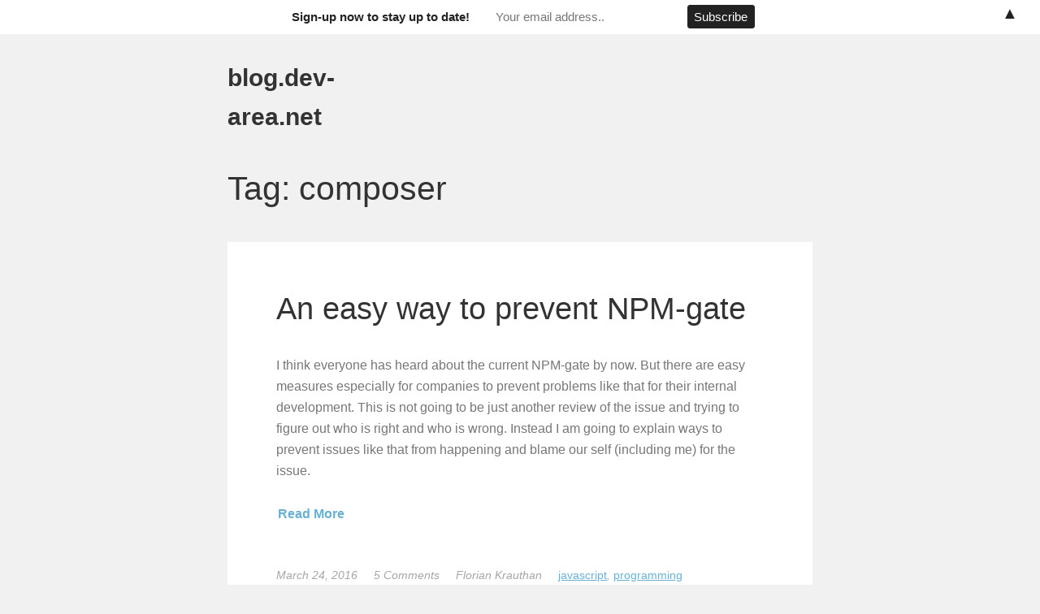

--- FILE ---
content_type: text/html; charset=UTF-8
request_url: https://blog.dev-area.net/tag/composer/
body_size: 13329
content:
<!DOCTYPE html>
<html lang="en-US" class="no-js">
<head>
    <meta charset="UTF-8">
    <link rel="profile" href="http://gmpg.org/xfn/11">
    <link rel="pingback" href="https://blog.dev-area.net/xmlrpc.php">

    <!--[if lt IE 9]>
    <meta http-equiv="X-UA-Compatible" content="IE=edge,chrome=1">
    <script src="https://blog.dev-area.net/wp-content/themes/vito/js/html5.js"></script>
    <![endif]-->
    
	

	<meta name="viewport" content="width=device-width, initial-scale=1.0">
    

   <!-- WP_Head -->
    <meta name='robots' content='index, follow, max-image-preview:large, max-snippet:-1, max-video-preview:-1' />

	<!-- This site is optimized with the Yoast SEO plugin v26.6 - https://yoast.com/wordpress/plugins/seo/ -->
	<title>composer Archives - blog.dev-area.net</title>
	<link rel="canonical" href="https://blog.dev-area.net/tag/composer/" />
	<meta property="og:locale" content="en_US" />
	<meta property="og:type" content="article" />
	<meta property="og:title" content="composer Archives - blog.dev-area.net" />
	<meta property="og:url" content="https://blog.dev-area.net/tag/composer/" />
	<meta property="og:site_name" content="blog.dev-area.net" />
	<meta name="twitter:card" content="summary_large_image" />
	<script type="application/ld+json" class="yoast-schema-graph">{"@context":"https://schema.org","@graph":[{"@type":"CollectionPage","@id":"https://blog.dev-area.net/tag/composer/","url":"https://blog.dev-area.net/tag/composer/","name":"composer Archives - blog.dev-area.net","isPartOf":{"@id":"https://blog.dev-area.net/#website"},"breadcrumb":{"@id":"https://blog.dev-area.net/tag/composer/#breadcrumb"},"inLanguage":"en-US"},{"@type":"BreadcrumbList","@id":"https://blog.dev-area.net/tag/composer/#breadcrumb","itemListElement":[{"@type":"ListItem","position":1,"name":"Home","item":"https://blog.dev-area.net/"},{"@type":"ListItem","position":2,"name":"composer"}]},{"@type":"WebSite","@id":"https://blog.dev-area.net/#website","url":"https://blog.dev-area.net/","name":"blog.dev-area.net","description":"The geek talk you always wanted","potentialAction":[{"@type":"SearchAction","target":{"@type":"EntryPoint","urlTemplate":"https://blog.dev-area.net/?s={search_term_string}"},"query-input":{"@type":"PropertyValueSpecification","valueRequired":true,"valueName":"search_term_string"}}],"inLanguage":"en-US"}]}</script>
	<!-- / Yoast SEO plugin. -->


<link rel='dns-prefetch' href='//stats.cogindo.net' />
<link rel='dns-prefetch' href='//stats.wp.com' />
<link rel='dns-prefetch' href='//fonts.googleapis.com' />
<link rel='dns-prefetch' href='//v0.wordpress.com' />
<link rel="alternate" type="application/rss+xml" title="blog.dev-area.net &raquo; Feed" href="https://blog.dev-area.net/feed/" />
<link rel="alternate" type="application/rss+xml" title="blog.dev-area.net &raquo; Comments Feed" href="https://blog.dev-area.net/comments/feed/" />
<link rel="alternate" type="application/rss+xml" title="blog.dev-area.net &raquo; composer Tag Feed" href="https://blog.dev-area.net/tag/composer/feed/" />
<style id='wp-img-auto-sizes-contain-inline-css' type='text/css'>
img:is([sizes=auto i],[sizes^="auto," i]){contain-intrinsic-size:3000px 1500px}
/*# sourceURL=wp-img-auto-sizes-contain-inline-css */
</style>
<style id='wp-emoji-styles-inline-css' type='text/css'>

	img.wp-smiley, img.emoji {
		display: inline !important;
		border: none !important;
		box-shadow: none !important;
		height: 1em !important;
		width: 1em !important;
		margin: 0 0.07em !important;
		vertical-align: -0.1em !important;
		background: none !important;
		padding: 0 !important;
	}
/*# sourceURL=wp-emoji-styles-inline-css */
</style>
<style id='wp-block-library-inline-css' type='text/css'>
:root{--wp-block-synced-color:#7a00df;--wp-block-synced-color--rgb:122,0,223;--wp-bound-block-color:var(--wp-block-synced-color);--wp-editor-canvas-background:#ddd;--wp-admin-theme-color:#007cba;--wp-admin-theme-color--rgb:0,124,186;--wp-admin-theme-color-darker-10:#006ba1;--wp-admin-theme-color-darker-10--rgb:0,107,160.5;--wp-admin-theme-color-darker-20:#005a87;--wp-admin-theme-color-darker-20--rgb:0,90,135;--wp-admin-border-width-focus:2px}@media (min-resolution:192dpi){:root{--wp-admin-border-width-focus:1.5px}}.wp-element-button{cursor:pointer}:root .has-very-light-gray-background-color{background-color:#eee}:root .has-very-dark-gray-background-color{background-color:#313131}:root .has-very-light-gray-color{color:#eee}:root .has-very-dark-gray-color{color:#313131}:root .has-vivid-green-cyan-to-vivid-cyan-blue-gradient-background{background:linear-gradient(135deg,#00d084,#0693e3)}:root .has-purple-crush-gradient-background{background:linear-gradient(135deg,#34e2e4,#4721fb 50%,#ab1dfe)}:root .has-hazy-dawn-gradient-background{background:linear-gradient(135deg,#faaca8,#dad0ec)}:root .has-subdued-olive-gradient-background{background:linear-gradient(135deg,#fafae1,#67a671)}:root .has-atomic-cream-gradient-background{background:linear-gradient(135deg,#fdd79a,#004a59)}:root .has-nightshade-gradient-background{background:linear-gradient(135deg,#330968,#31cdcf)}:root .has-midnight-gradient-background{background:linear-gradient(135deg,#020381,#2874fc)}:root{--wp--preset--font-size--normal:16px;--wp--preset--font-size--huge:42px}.has-regular-font-size{font-size:1em}.has-larger-font-size{font-size:2.625em}.has-normal-font-size{font-size:var(--wp--preset--font-size--normal)}.has-huge-font-size{font-size:var(--wp--preset--font-size--huge)}.has-text-align-center{text-align:center}.has-text-align-left{text-align:left}.has-text-align-right{text-align:right}.has-fit-text{white-space:nowrap!important}#end-resizable-editor-section{display:none}.aligncenter{clear:both}.items-justified-left{justify-content:flex-start}.items-justified-center{justify-content:center}.items-justified-right{justify-content:flex-end}.items-justified-space-between{justify-content:space-between}.screen-reader-text{border:0;clip-path:inset(50%);height:1px;margin:-1px;overflow:hidden;padding:0;position:absolute;width:1px;word-wrap:normal!important}.screen-reader-text:focus{background-color:#ddd;clip-path:none;color:#444;display:block;font-size:1em;height:auto;left:5px;line-height:normal;padding:15px 23px 14px;text-decoration:none;top:5px;width:auto;z-index:100000}html :where(.has-border-color){border-style:solid}html :where([style*=border-top-color]){border-top-style:solid}html :where([style*=border-right-color]){border-right-style:solid}html :where([style*=border-bottom-color]){border-bottom-style:solid}html :where([style*=border-left-color]){border-left-style:solid}html :where([style*=border-width]){border-style:solid}html :where([style*=border-top-width]){border-top-style:solid}html :where([style*=border-right-width]){border-right-style:solid}html :where([style*=border-bottom-width]){border-bottom-style:solid}html :where([style*=border-left-width]){border-left-style:solid}html :where(img[class*=wp-image-]){height:auto;max-width:100%}:where(figure){margin:0 0 1em}html :where(.is-position-sticky){--wp-admin--admin-bar--position-offset:var(--wp-admin--admin-bar--height,0px)}@media screen and (max-width:600px){html :where(.is-position-sticky){--wp-admin--admin-bar--position-offset:0px}}

/*# sourceURL=wp-block-library-inline-css */
</style><style id='global-styles-inline-css' type='text/css'>
:root{--wp--preset--aspect-ratio--square: 1;--wp--preset--aspect-ratio--4-3: 4/3;--wp--preset--aspect-ratio--3-4: 3/4;--wp--preset--aspect-ratio--3-2: 3/2;--wp--preset--aspect-ratio--2-3: 2/3;--wp--preset--aspect-ratio--16-9: 16/9;--wp--preset--aspect-ratio--9-16: 9/16;--wp--preset--color--black: #000000;--wp--preset--color--cyan-bluish-gray: #abb8c3;--wp--preset--color--white: #ffffff;--wp--preset--color--pale-pink: #f78da7;--wp--preset--color--vivid-red: #cf2e2e;--wp--preset--color--luminous-vivid-orange: #ff6900;--wp--preset--color--luminous-vivid-amber: #fcb900;--wp--preset--color--light-green-cyan: #7bdcb5;--wp--preset--color--vivid-green-cyan: #00d084;--wp--preset--color--pale-cyan-blue: #8ed1fc;--wp--preset--color--vivid-cyan-blue: #0693e3;--wp--preset--color--vivid-purple: #9b51e0;--wp--preset--gradient--vivid-cyan-blue-to-vivid-purple: linear-gradient(135deg,rgb(6,147,227) 0%,rgb(155,81,224) 100%);--wp--preset--gradient--light-green-cyan-to-vivid-green-cyan: linear-gradient(135deg,rgb(122,220,180) 0%,rgb(0,208,130) 100%);--wp--preset--gradient--luminous-vivid-amber-to-luminous-vivid-orange: linear-gradient(135deg,rgb(252,185,0) 0%,rgb(255,105,0) 100%);--wp--preset--gradient--luminous-vivid-orange-to-vivid-red: linear-gradient(135deg,rgb(255,105,0) 0%,rgb(207,46,46) 100%);--wp--preset--gradient--very-light-gray-to-cyan-bluish-gray: linear-gradient(135deg,rgb(238,238,238) 0%,rgb(169,184,195) 100%);--wp--preset--gradient--cool-to-warm-spectrum: linear-gradient(135deg,rgb(74,234,220) 0%,rgb(151,120,209) 20%,rgb(207,42,186) 40%,rgb(238,44,130) 60%,rgb(251,105,98) 80%,rgb(254,248,76) 100%);--wp--preset--gradient--blush-light-purple: linear-gradient(135deg,rgb(255,206,236) 0%,rgb(152,150,240) 100%);--wp--preset--gradient--blush-bordeaux: linear-gradient(135deg,rgb(254,205,165) 0%,rgb(254,45,45) 50%,rgb(107,0,62) 100%);--wp--preset--gradient--luminous-dusk: linear-gradient(135deg,rgb(255,203,112) 0%,rgb(199,81,192) 50%,rgb(65,88,208) 100%);--wp--preset--gradient--pale-ocean: linear-gradient(135deg,rgb(255,245,203) 0%,rgb(182,227,212) 50%,rgb(51,167,181) 100%);--wp--preset--gradient--electric-grass: linear-gradient(135deg,rgb(202,248,128) 0%,rgb(113,206,126) 100%);--wp--preset--gradient--midnight: linear-gradient(135deg,rgb(2,3,129) 0%,rgb(40,116,252) 100%);--wp--preset--font-size--small: 13px;--wp--preset--font-size--medium: 20px;--wp--preset--font-size--large: 36px;--wp--preset--font-size--x-large: 42px;--wp--preset--spacing--20: 0.44rem;--wp--preset--spacing--30: 0.67rem;--wp--preset--spacing--40: 1rem;--wp--preset--spacing--50: 1.5rem;--wp--preset--spacing--60: 2.25rem;--wp--preset--spacing--70: 3.38rem;--wp--preset--spacing--80: 5.06rem;--wp--preset--shadow--natural: 6px 6px 9px rgba(0, 0, 0, 0.2);--wp--preset--shadow--deep: 12px 12px 50px rgba(0, 0, 0, 0.4);--wp--preset--shadow--sharp: 6px 6px 0px rgba(0, 0, 0, 0.2);--wp--preset--shadow--outlined: 6px 6px 0px -3px rgb(255, 255, 255), 6px 6px rgb(0, 0, 0);--wp--preset--shadow--crisp: 6px 6px 0px rgb(0, 0, 0);}:where(.is-layout-flex){gap: 0.5em;}:where(.is-layout-grid){gap: 0.5em;}body .is-layout-flex{display: flex;}.is-layout-flex{flex-wrap: wrap;align-items: center;}.is-layout-flex > :is(*, div){margin: 0;}body .is-layout-grid{display: grid;}.is-layout-grid > :is(*, div){margin: 0;}:where(.wp-block-columns.is-layout-flex){gap: 2em;}:where(.wp-block-columns.is-layout-grid){gap: 2em;}:where(.wp-block-post-template.is-layout-flex){gap: 1.25em;}:where(.wp-block-post-template.is-layout-grid){gap: 1.25em;}.has-black-color{color: var(--wp--preset--color--black) !important;}.has-cyan-bluish-gray-color{color: var(--wp--preset--color--cyan-bluish-gray) !important;}.has-white-color{color: var(--wp--preset--color--white) !important;}.has-pale-pink-color{color: var(--wp--preset--color--pale-pink) !important;}.has-vivid-red-color{color: var(--wp--preset--color--vivid-red) !important;}.has-luminous-vivid-orange-color{color: var(--wp--preset--color--luminous-vivid-orange) !important;}.has-luminous-vivid-amber-color{color: var(--wp--preset--color--luminous-vivid-amber) !important;}.has-light-green-cyan-color{color: var(--wp--preset--color--light-green-cyan) !important;}.has-vivid-green-cyan-color{color: var(--wp--preset--color--vivid-green-cyan) !important;}.has-pale-cyan-blue-color{color: var(--wp--preset--color--pale-cyan-blue) !important;}.has-vivid-cyan-blue-color{color: var(--wp--preset--color--vivid-cyan-blue) !important;}.has-vivid-purple-color{color: var(--wp--preset--color--vivid-purple) !important;}.has-black-background-color{background-color: var(--wp--preset--color--black) !important;}.has-cyan-bluish-gray-background-color{background-color: var(--wp--preset--color--cyan-bluish-gray) !important;}.has-white-background-color{background-color: var(--wp--preset--color--white) !important;}.has-pale-pink-background-color{background-color: var(--wp--preset--color--pale-pink) !important;}.has-vivid-red-background-color{background-color: var(--wp--preset--color--vivid-red) !important;}.has-luminous-vivid-orange-background-color{background-color: var(--wp--preset--color--luminous-vivid-orange) !important;}.has-luminous-vivid-amber-background-color{background-color: var(--wp--preset--color--luminous-vivid-amber) !important;}.has-light-green-cyan-background-color{background-color: var(--wp--preset--color--light-green-cyan) !important;}.has-vivid-green-cyan-background-color{background-color: var(--wp--preset--color--vivid-green-cyan) !important;}.has-pale-cyan-blue-background-color{background-color: var(--wp--preset--color--pale-cyan-blue) !important;}.has-vivid-cyan-blue-background-color{background-color: var(--wp--preset--color--vivid-cyan-blue) !important;}.has-vivid-purple-background-color{background-color: var(--wp--preset--color--vivid-purple) !important;}.has-black-border-color{border-color: var(--wp--preset--color--black) !important;}.has-cyan-bluish-gray-border-color{border-color: var(--wp--preset--color--cyan-bluish-gray) !important;}.has-white-border-color{border-color: var(--wp--preset--color--white) !important;}.has-pale-pink-border-color{border-color: var(--wp--preset--color--pale-pink) !important;}.has-vivid-red-border-color{border-color: var(--wp--preset--color--vivid-red) !important;}.has-luminous-vivid-orange-border-color{border-color: var(--wp--preset--color--luminous-vivid-orange) !important;}.has-luminous-vivid-amber-border-color{border-color: var(--wp--preset--color--luminous-vivid-amber) !important;}.has-light-green-cyan-border-color{border-color: var(--wp--preset--color--light-green-cyan) !important;}.has-vivid-green-cyan-border-color{border-color: var(--wp--preset--color--vivid-green-cyan) !important;}.has-pale-cyan-blue-border-color{border-color: var(--wp--preset--color--pale-cyan-blue) !important;}.has-vivid-cyan-blue-border-color{border-color: var(--wp--preset--color--vivid-cyan-blue) !important;}.has-vivid-purple-border-color{border-color: var(--wp--preset--color--vivid-purple) !important;}.has-vivid-cyan-blue-to-vivid-purple-gradient-background{background: var(--wp--preset--gradient--vivid-cyan-blue-to-vivid-purple) !important;}.has-light-green-cyan-to-vivid-green-cyan-gradient-background{background: var(--wp--preset--gradient--light-green-cyan-to-vivid-green-cyan) !important;}.has-luminous-vivid-amber-to-luminous-vivid-orange-gradient-background{background: var(--wp--preset--gradient--luminous-vivid-amber-to-luminous-vivid-orange) !important;}.has-luminous-vivid-orange-to-vivid-red-gradient-background{background: var(--wp--preset--gradient--luminous-vivid-orange-to-vivid-red) !important;}.has-very-light-gray-to-cyan-bluish-gray-gradient-background{background: var(--wp--preset--gradient--very-light-gray-to-cyan-bluish-gray) !important;}.has-cool-to-warm-spectrum-gradient-background{background: var(--wp--preset--gradient--cool-to-warm-spectrum) !important;}.has-blush-light-purple-gradient-background{background: var(--wp--preset--gradient--blush-light-purple) !important;}.has-blush-bordeaux-gradient-background{background: var(--wp--preset--gradient--blush-bordeaux) !important;}.has-luminous-dusk-gradient-background{background: var(--wp--preset--gradient--luminous-dusk) !important;}.has-pale-ocean-gradient-background{background: var(--wp--preset--gradient--pale-ocean) !important;}.has-electric-grass-gradient-background{background: var(--wp--preset--gradient--electric-grass) !important;}.has-midnight-gradient-background{background: var(--wp--preset--gradient--midnight) !important;}.has-small-font-size{font-size: var(--wp--preset--font-size--small) !important;}.has-medium-font-size{font-size: var(--wp--preset--font-size--medium) !important;}.has-large-font-size{font-size: var(--wp--preset--font-size--large) !important;}.has-x-large-font-size{font-size: var(--wp--preset--font-size--x-large) !important;}
/*# sourceURL=global-styles-inline-css */
</style>

<style id='classic-theme-styles-inline-css' type='text/css'>
/*! This file is auto-generated */
.wp-block-button__link{color:#fff;background-color:#32373c;border-radius:9999px;box-shadow:none;text-decoration:none;padding:calc(.667em + 2px) calc(1.333em + 2px);font-size:1.125em}.wp-block-file__button{background:#32373c;color:#fff;text-decoration:none}
/*# sourceURL=/wp-includes/css/classic-themes.min.css */
</style>
<link rel='stylesheet' id='vito_googleFonts-css' href='http://fonts.googleapis.com/css?family=Lato%3A400italic%2C400%2C700&#038;ver=6.9' type='text/css' media='all' />
<link rel='stylesheet' id='bootstrap-css' href='https://blog.dev-area.net/wp-content/themes/vito/css/bootstrap.css?ver=3.1' type='text/css' media='all' />
<link rel='stylesheet' id='main-stylesheet-css' href='https://blog.dev-area.net/wp-content/themes/vito/style.css?ver=1.0' type='text/css' media='all' />
<link rel='stylesheet' id='enlighterjs-css' href='https://blog.dev-area.net/wp-content/plugins/enlighter/cache/enlighterjs.min.css?ver=bcSN/sA6WRh47MK' type='text/css' media='all' />
<link rel='stylesheet' id='boxzilla-css' href='https://blog.dev-area.net/wp-content/plugins/boxzilla/assets/css/styles.css?ver=3.4.5' type='text/css' media='all' />
<style id='quads-styles-inline-css' type='text/css'>

    .quads-location ins.adsbygoogle {
        background: transparent !important;
    }.quads-location .quads_rotator_img{ opacity:1 !important;}
    .quads.quads_ad_container { display: grid; grid-template-columns: auto; grid-gap: 10px; padding: 10px; }
    .grid_image{animation: fadeIn 0.5s;-webkit-animation: fadeIn 0.5s;-moz-animation: fadeIn 0.5s;
        -o-animation: fadeIn 0.5s;-ms-animation: fadeIn 0.5s;}
    .quads-ad-label { font-size: 12px; text-align: center; color: #333;}
    .quads_click_impression { display: none;} .quads-location, .quads-ads-space{max-width:100%;} @media only screen and (max-width: 480px) { .quads-ads-space, .penci-builder-element .quads-ads-space{max-width:340px;}}
/*# sourceURL=quads-styles-inline-css */
</style>
<script type="text/javascript" defer data-domain='blog.dev-area.net' data-api='https://stats.cogindo.net/api/event' data-cfasync='false' src="https://stats.cogindo.net/js/plausible.outbound-links.pageview-props.js?ver=2.5.0" id="plausible-analytics-js"></script>
<script type="text/javascript" id="plausible-analytics-js-after">
/* <![CDATA[ */
window.plausible = window.plausible || function() { (window.plausible.q = window.plausible.q || []).push(arguments) }
//# sourceURL=plausible-analytics-js-after
/* ]]> */
</script>
<script type="text/javascript" src="https://blog.dev-area.net/wp-includes/js/jquery/jquery.min.js?ver=3.7.1" id="jquery-core-js"></script>
<script type="text/javascript" src="https://blog.dev-area.net/wp-includes/js/jquery/jquery-migrate.min.js?ver=3.4.1" id="jquery-migrate-js"></script>
<script type="text/javascript" src="https://blog.dev-area.net/wp-content/themes/vito/js/modernizr.min.js?ver=1" id="modernizr-js"></script>
<link rel="https://api.w.org/" href="https://blog.dev-area.net/wp-json/" /><link rel="alternate" title="JSON" type="application/json" href="https://blog.dev-area.net/wp-json/wp/v2/tags/75" /><link rel="EditURI" type="application/rsd+xml" title="RSD" href="https://blog.dev-area.net/xmlrpc.php?rsd" />
<meta name="generator" content="WordPress 6.9" />
	<style>img#wpstats{display:none}</style>
		<script src="//pagead2.googlesyndication.com/pagead/js/adsbygoogle.js"></script><script>document.cookie = 'quads_browser_width='+screen.width;</script>

		<!-- Custom Styles -->
	    <style type="text/css">

		/*
			Body
			---> Background Color
			=============================
		*/
		body
{background-color: ##F1F1F1!important;}

		/*
			Header
			---> Text Color
			=============================
		*/
		#header,
#jqueryslidemenu ul.nav &gt; li &gt; a
{color: ##777777!important;}
		/*
			Content
			---> Text Color
			=============================
		*/
		body
{color: !important;}
		/*
			Links
			---> Text Color
			=============================
		*/
		.entry a, .widget a, #footer a, .metadata a
{color: !important;}
		/*
			Headings
			---> Text Color
			=============================
		*/
		h1, h2, h3, h4, h5, h6, h1 a, h2 a, h3 a, h4 a, h5 a, h6 a
{color: !important;}
	

	    </style>

	  <style type="text/css">.recentcomments a{display:inline !important;padding:0 !important;margin:0 !important;}</style><script>(()=>{var o=[],i={};["on","off","toggle","show"].forEach((l=>{i[l]=function(){o.push([l,arguments])}})),window.Boxzilla=i,window.boxzilla_queue=o})();</script><style>#mailchimp-top-bar form,#mailchimp-top-bar input,#mailchimp-top-bar label{box-shadow:none;box-sizing:border-box;float:none;font-size:100%;height:auto;line-height:normal;margin:0;outline:0;padding:0;text-shadow:none;vertical-align:middle}#mailchimp-top-bar input,#mailchimp-top-bar label{display:inline-block!important;vertical-align:middle!important;width:auto}#mailchimp-top-bar form{margin:0!important;padding:0!important;text-align:center}#mailchimp-top-bar label{margin:0 6px 0 0}#mailchimp-top-bar .mctb-button,#mailchimp-top-bar .mctb-email,#mailchimp-top-bar input,#mailchimp-top-bar input[type=email],#mailchimp-top-bar input[type=text]{background:#fff;border:1px solid #fff;height:auto;margin:0 0 0 6px}#mailchimp-top-bar .mctb-email{max-width:240px!important;width:100%}#mailchimp-top-bar .mctb-button{cursor:pointer;margin-left:0}#mailchimp-top-bar .mctb-email-confirm{display:none!important}#mailchimp-top-bar.mctb-small{font-size:10px}#mailchimp-top-bar.mctb-small .mctb-bar{padding:5px 6px}#mailchimp-top-bar.mctb-small .mctb-button{padding:4px 12px}#mailchimp-top-bar.mctb-small .mctb-email,#mailchimp-top-bar.mctb-small .mctb-label,#mailchimp-top-bar.mctb-small input{padding:4px 6px!important}#mailchimp-top-bar.mctb-small input,#mailchimp-top-bar.mctb-small label{font-size:12px}#mailchimp-top-bar.mctb-small .mctb-close{font-size:16px;padding:4px 12px}#mailchimp-top-bar.mctb-medium{font-size:12.5px}#mailchimp-top-bar.mctb-medium .mctb-bar{padding:6.25px 7.5px}#mailchimp-top-bar.mctb-medium .mctb-button{padding:5px 15px}#mailchimp-top-bar.mctb-medium .mctb-email,#mailchimp-top-bar.mctb-medium .mctb-label,#mailchimp-top-bar.mctb-medium input{padding:5px 7.5px!important}#mailchimp-top-bar.mctb-medium input,#mailchimp-top-bar.mctb-medium label{font-size:15px}#mailchimp-top-bar.mctb-medium .mctb-close{font-size:20px;padding:5px 15px}#mailchimp-top-bar.mctb-big{font-size:15px}#mailchimp-top-bar.mctb-big .mctb-bar{padding:7.5px 9px}#mailchimp-top-bar.mctb-big .mctb-button{padding:6px 18px}#mailchimp-top-bar.mctb-big .mctb-email,#mailchimp-top-bar.mctb-big .mctb-label,#mailchimp-top-bar.mctb-big input{padding:6px 9px!important}#mailchimp-top-bar.mctb-big input,#mailchimp-top-bar.mctb-big label{font-size:18px}#mailchimp-top-bar.mctb-big .mctb-close{font-size:24px;padding:6px 18px}@media (max-width:580px){#mailchimp-top-bar .mctb-email,#mailchimp-top-bar .mctb-label,#mailchimp-top-bar input,#mailchimp-top-bar label{max-width:100%!important;width:100%}#mailchimp-top-bar .mctb-email,#mailchimp-top-bar input{margin:6px 0 0!important}}@media (max-width:860px){#mailchimp-top-bar.multiple-input-fields .mctb-label{display:block!important;margin:0 0 6px}}.admin-bar .mctb{z-index:99998}.admin-bar .mctb-position-top{top:32px}@media screen and (max-width:782px){.admin-bar .mctb-position-top{top:46px}}@media screen and (max-width:600px){.admin-bar .mctb-position-top.mctb-sticky{top:0}}.mctb{background:transparent;left:0;margin:0;position:absolute;right:0;text-align:center;top:0;width:100%;z-index:100000}.mctb-bar{overflow:hidden;position:relative;width:100%}.mctb-sticky{position:fixed}.mctb-position-bottom{bottom:0;position:fixed;top:auto}.mctb-position-bottom .mctb-bar{clear:both}.mctb-response{left:0;position:absolute;top:0;transition-duration:.8s;width:100%;z-index:100}.mctb-close{clear:both;cursor:pointer;display:inline-block;float:right;line-height:normal;margin-right:12px;z-index:10}.mctb-icon-inside-bar.mctb-position-bottom .mctb-bar{bottom:0;position:absolute}.mctb-icon-inside-bar .mctb-close{float:none;position:absolute;right:0;top:0}.mctb-bar,.mctb-response,.mctb-close{background:#ffffff!important;}.mctb-bar,.mctb-label,.mctb-close{color:#222222!important;}.mctb-button{background:#222222!important;border-color:#222222!important;}.mctb-email:focus{outline-color:#222222!important;}.mctb-button{color: #ffffff!important;}</style>
   <!-- /WP_Head -->
</head>
    
<body class="archive tag tag-composer tag-75 wp-theme-vito vito ver1.0.15">


<div id="container" class="container">
    <div class="row">

        <section id="main" class="col-md-8">


            <header id="header">
                    <div class="row">

                        <div class="logo_container col-md-4 col-sm-4">
                                                            <a class="ql_logo" href="https://blog.dev-area.net/" rel="home">blog.dev-area.net</a>
                            
                             
                            <button id="ql-main-nav-btn" type="button" class="navbar-toggle collapsed" data-toggle="collapse" data-target="#ql-navigation">
                                <i class="fa fa-navicon"></i>
                            </button>

                        </div><!-- /logo_container -->

                        <div class="nav_wrap col-md-8 col-sm-8">
                            <div class="collapse navbar-collapse" id="ql-navigation">
                                <nav id="jqueryslidemenu" class="jqueryslidemenu navbar " role="navigation">
                                    <ul id='nav' class='nav'></ul>                                </nav>
                            </div>
                            
                        </div><!-- /nav_wrap -->
    
                    <div class="clearfix"></div>
                    </div><!-- row-->
            </header>

            <div class="clearfix"></div>



    <div id="content">

    <h1 class="page-title">Tag: <span>composer</span></h1>

    

        
            <article id="post-62" class="post-62 post type-post status-publish format-standard hentry category-javascript category-programming tag-composer tag-gradle tag-java tag-javascript tag-js tag-maven tag-mvn tag-node tag-nodejs tag-npm tag-npm-gate tag-open-source tag-php tag-prevent" >

                
                <div class="post-inside container-fluid">
                    <div class="row">
                        <div class="post-content col-md-9 col-lg-10">
                            <h2 class="post_title"><a href="https://blog.dev-area.net/2016/03/24/easy-way-to-prevent-npm-gate/" rel="bookmark">An easy way to prevent NPM-gate</a></h2>
                            <div class="entry">
                                <p>I think everyone has heard about the current NPM-gate by now. But there are easy measures especially for companies to prevent problems like that for their internal development. This is not going to be just another review of the issue and trying to figure out who is right and who is wrong. Instead I am going to explain ways to prevent issues like that from happening and blame our self (including me) for the issue.</p>
<p><a class="more-link btn btn-ql" href="https://blog.dev-area.net/2016/03/24/easy-way-to-prevent-npm-gate/">Read More</a></p>
                                <div class="clearfix"></div>
                            </div>
                            <div class="clearfix"></div>
                        </div><!-- /post_content -->

                        <div class="metadata col-md-3 col-lg-2">
                            <div class="metadata">
	<ul>
		<li class="meta_date"><time class="entry-date" datetime="2016-03-24T12:15:54-07:00"><a href="https://blog.dev-area.net/2016/03/24/easy-way-to-prevent-npm-gate/">March 24, 2016</a></time></li>
		<li class="meta_comments"><a href="https://blog.dev-area.net/2016/03/24/easy-way-to-prevent-npm-gate/#comments"><span class="dsq-postid" data-dsqidentifier="62 http://blog.dev-area.net/?p=62">7 Comments</span></a></li>
        <li class="meta_author">Florian Krauthan</li>
        <li class="meta_category"><a href="https://blog.dev-area.net/category/programming/javascript/" rel="category tag">Javascript</a>, <a href="https://blog.dev-area.net/category/programming/" rel="category tag">Programming</a></li>
        
    </ul>
    <div class="clearfix"></div>
</div><!-- /metadata -->
			            	
			            		                             <div class="clearfix"></div>
                        </div><!-- /metadata -->

                    </div><!-- /row -->
                </div><!-- /post-inside -->

                <div class="clearfix"></div>
            </article>



            
            <div class="clearfix"></div>

    

    			</div><!-- /content -->
        </section>

                <aside id="sidebar" class="col-md-4">

            <div class="sidebar-inside">
        	     	
                <ul class="nav nav_social">
                                                         <li class="n_twitter"><a href="https://twitter.com/DevAreaNet" target="_blank" data-toggle="" title="Twitter"><i class="fa fa-twitter"></i></a></li>                                                                                                                                                                                                                                                                 </ul>


                <div id="search-2" class="widget widget_search"><form role="search" method="get" class="search-form" action="https://blog.dev-area.net/">
				<label>
					<span class="screen-reader-text">Search for:</span>
					<input type="search" class="search-field" placeholder="Search &hellip;" value="" name="s" />
				</label>
				<input type="submit" class="search-submit" value="Search" />
			<input type="hidden" name="search_source" value="https://blog.dev-area.net/tag/composer/" /></form></div>
		<div id="recent-posts-2" class="widget widget_recent_entries">
		<h4>Recent Posts</h4>
		<ul>
											<li>
					<a href="https://blog.dev-area.net/2018/04/10/nss-run-in-2018-or-what-did-change-in-2-years/">nss-run in 2018 (or what did change over the last 2 years)</a>
									</li>
											<li>
					<a href="https://blog.dev-area.net/2017/01/17/from-rest-to-graphql/">From REST to GraphQL a real world experiment</a>
									</li>
											<li>
					<a href="https://blog.dev-area.net/2016/12/12/nss-run-simple-build-tool-for-node-js/">nss-run: A new simple build tool for Node.js</a>
									</li>
											<li>
					<a href="https://blog.dev-area.net/2016/04/04/two-types-developers-algorithm-tests-dont-prove-anything/">Two types of developers, or why algorithm tests don&#8217;t prove anything</a>
									</li>
											<li>
					<a href="https://blog.dev-area.net/2016/03/28/universal-react-yes-you-should-do-it/">Universal React: Yes you should do it!</a>
									</li>
					</ul>

		</div><div id="recent-comments-2" class="widget widget_recent_comments"><h4>Recent Comments</h4><ul id="recentcomments"><li class="recentcomments"><span class="comment-author-link"><a href="https://www.rowcoding.com/how-to-enable-tls-1-2-support-in-an-android-application-running-on-android-4-1-jb/" class="url" rel="ugc external nofollow">How to enable TLS 1.2 support in an Android application (running on Android 4.1 JB) &#8211; Row Coding</a></span> on <a href="https://blog.dev-area.net/2015/08/13/android-4-1-enable-tls-1-1-and-tls-1-2/#comment-145">Android 4.1+ enable TLS 1.1 and TLS 1.2</a></li><li class="recentcomments"><span class="comment-author-link"><a href="https://designcorral.com/questions/javax-net-ssl-sslhandshakeexception-javax-net-ssl-sslprotocolexception-ssl-handshake-aborted-failure-in-ssl-library-usually-a-protocol-error/" class="url" rel="ugc external nofollow">Javax.net.ssl.SSLHandshakeException: javax.net.ssl.SSLProtocolException: SSL handshake aborted: Failure in SSL library, usually a protocol error - Design Corral</a></span> on <a href="https://blog.dev-area.net/2015/08/13/android-4-1-enable-tls-1-1-and-tls-1-2/#comment-99">Android 4.1+ enable TLS 1.1 and TLS 1.2</a></li><li class="recentcomments"><span class="comment-author-link"><a href="https://newspatrak.com/javascript/how-to-enable-tls-1-2-support-in-an-android-application-running-on-android-4-1-jb/" class="url" rel="ugc external nofollow">How to enable TLS 1.2 support in an Android application (running on Android 4.1 JB) - NewsPatrak</a></span> on <a href="https://blog.dev-area.net/2015/08/13/android-4-1-enable-tls-1-1-and-tls-1-2/#comment-85">Android 4.1+ enable TLS 1.1 and TLS 1.2</a></li><li class="recentcomments"><span class="comment-author-link"><a href="https://androiderrors.com/upgrade-to-tlsv1-0-or-1-1-to-tlsv1-2-in-android-using-httpclient/" class="url" rel="ugc external nofollow">Upgrade to TLSV1.0 or 1.1 to TLSV1.2 in android using httpclient</a></span> on <a href="https://blog.dev-area.net/2015/08/13/android-4-1-enable-tls-1-1-and-tls-1-2/#comment-84">Android 4.1+ enable TLS 1.1 and TLS 1.2</a></li><li class="recentcomments"><span class="comment-author-link"><a href="https://w3toppers.com/how-to-enable-tls-1-2-support-in-an-android-application-running-on-android-4-1-jb/" class="url" rel="ugc external nofollow">How to enable TLS 1.2 support in an Android application (running on Android 4.1 JB) &#8211; w3toppers.com</a></span> on <a href="https://blog.dev-area.net/2015/08/13/android-4-1-enable-tls-1-1-and-tls-1-2/#comment-82">Android 4.1+ enable TLS 1.1 and TLS 1.2</a></li></ul></div><div id="archives-2" class="widget widget_archive"><h4>Archives</h4>
			<ul>
					<li><a href='https://blog.dev-area.net/2018/04/'>April 2018</a></li>
	<li><a href='https://blog.dev-area.net/2017/01/'>January 2017</a></li>
	<li><a href='https://blog.dev-area.net/2016/12/'>December 2016</a></li>
	<li><a href='https://blog.dev-area.net/2016/04/'>April 2016</a></li>
	<li><a href='https://blog.dev-area.net/2016/03/'>March 2016</a></li>
	<li><a href='https://blog.dev-area.net/2016/01/'>January 2016</a></li>
	<li><a href='https://blog.dev-area.net/2015/12/'>December 2015</a></li>
	<li><a href='https://blog.dev-area.net/2015/08/'>August 2015</a></li>
			</ul>

			</div><div id="categories-2" class="widget widget_categories"><h4>Categories</h4>
			<ul>
					<li class="cat-item cat-item-14"><a href="https://blog.dev-area.net/category/programming/android/">Android</a>
</li>
	<li class="cat-item cat-item-11"><a href="https://blog.dev-area.net/category/projects/flowergame/">Flowergame</a>
</li>
	<li class="cat-item cat-item-53"><a href="https://blog.dev-area.net/category/programming/ios/">IOS</a>
</li>
	<li class="cat-item cat-item-42"><a href="https://blog.dev-area.net/category/programming/javascript/">Javascript</a>
</li>
	<li class="cat-item cat-item-13"><a href="https://blog.dev-area.net/category/programming/">Programming</a>
</li>
	<li class="cat-item cat-item-10"><a href="https://blog.dev-area.net/category/projects/">Projects</a>
</li>
	<li class="cat-item cat-item-12"><a href="https://blog.dev-area.net/category/tools/">Tools</a>
</li>
	<li class="cat-item cat-item-1"><a href="https://blog.dev-area.net/category/uncategorized/">Uncategorized</a>
</li>
			</ul>

			</div><div id="meta-2" class="widget widget_meta"><h4>Meta</h4>
		<ul>
						<li><a rel="nofollow" href="https://blog.dev-area.net/wp-login.php">Log in</a></li>
			<li><a href="https://blog.dev-area.net/feed/">Entries feed</a></li>
			<li><a href="https://blog.dev-area.net/comments/feed/">Comments feed</a></li>

			<li><a href="https://wordpress.org/">WordPress.org</a></li>
		</ul>

		</div><div id="search-2" class="widget widget_search"><form role="search" method="get" class="search-form" action="https://blog.dev-area.net/">
				<label>
					<span class="screen-reader-text">Search for:</span>
					<input type="search" class="search-field" placeholder="Search &hellip;" value="" name="s" />
				</label>
				<input type="submit" class="search-submit" value="Search" />
			<input type="hidden" name="search_source" value="https://blog.dev-area.net/tag/composer/" /></form></div>
		<div id="recent-posts-2" class="widget widget_recent_entries">
		<h4>Recent Posts</h4>
		<ul>
											<li>
					<a href="https://blog.dev-area.net/2018/04/10/nss-run-in-2018-or-what-did-change-in-2-years/">nss-run in 2018 (or what did change over the last 2 years)</a>
									</li>
											<li>
					<a href="https://blog.dev-area.net/2017/01/17/from-rest-to-graphql/">From REST to GraphQL a real world experiment</a>
									</li>
											<li>
					<a href="https://blog.dev-area.net/2016/12/12/nss-run-simple-build-tool-for-node-js/">nss-run: A new simple build tool for Node.js</a>
									</li>
											<li>
					<a href="https://blog.dev-area.net/2016/04/04/two-types-developers-algorithm-tests-dont-prove-anything/">Two types of developers, or why algorithm tests don&#8217;t prove anything</a>
									</li>
											<li>
					<a href="https://blog.dev-area.net/2016/03/28/universal-react-yes-you-should-do-it/">Universal React: Yes you should do it!</a>
									</li>
					</ul>

		</div><div id="archives-2" class="widget widget_archive"><h4>Archives</h4>
			<ul>
					<li><a href='https://blog.dev-area.net/2018/04/'>April 2018</a></li>
	<li><a href='https://blog.dev-area.net/2017/01/'>January 2017</a></li>
	<li><a href='https://blog.dev-area.net/2016/12/'>December 2016</a></li>
	<li><a href='https://blog.dev-area.net/2016/04/'>April 2016</a></li>
	<li><a href='https://blog.dev-area.net/2016/03/'>March 2016</a></li>
	<li><a href='https://blog.dev-area.net/2016/01/'>January 2016</a></li>
	<li><a href='https://blog.dev-area.net/2015/12/'>December 2015</a></li>
	<li><a href='https://blog.dev-area.net/2015/08/'>August 2015</a></li>
			</ul>

			</div><div id="tag_cloud-3" class="widget widget_tag_cloud"><h4>Tags</h4><div class="tagcloud"><a href="https://blog.dev-area.net/tag/android/" class="tag-cloud-link tag-link-15 tag-link-position-1" style="font-size: 15pt;" aria-label="android (3 items)">android</a>
<a href="https://blog.dev-area.net/tag/api/" class="tag-cloud-link tag-link-80 tag-link-position-2" style="font-size: 8pt;" aria-label="api (1 item)">api</a>
<a href="https://blog.dev-area.net/tag/build/" class="tag-cloud-link tag-link-47 tag-link-position-3" style="font-size: 12.2pt;" aria-label="build (2 items)">build</a>
<a href="https://blog.dev-area.net/tag/buildtool/" class="tag-cloud-link tag-link-85 tag-link-position-4" style="font-size: 12.2pt;" aria-label="buildtool (2 items)">buildtool</a>
<a href="https://blog.dev-area.net/tag/composer/" class="tag-cloud-link tag-link-75 tag-link-position-5" style="font-size: 8pt;" aria-label="composer (1 item)">composer</a>
<a href="https://blog.dev-area.net/tag/es6/" class="tag-cloud-link tag-link-78 tag-link-position-6" style="font-size: 8pt;" aria-label="es6 (1 item)">es6</a>
<a href="https://blog.dev-area.net/tag/gradle/" class="tag-cloud-link tag-link-74 tag-link-position-7" style="font-size: 8pt;" aria-label="gradle (1 item)">gradle</a>
<a href="https://blog.dev-area.net/tag/graph/" class="tag-cloud-link tag-link-91 tag-link-position-8" style="font-size: 8pt;" aria-label="graph (1 item)">graph</a>
<a href="https://blog.dev-area.net/tag/graphql/" class="tag-cloud-link tag-link-82 tag-link-position-9" style="font-size: 8pt;" aria-label="graphql (1 item)">graphql</a>
<a href="https://blog.dev-area.net/tag/grunt/" class="tag-cloud-link tag-link-88 tag-link-position-10" style="font-size: 12.2pt;" aria-label="grunt (2 items)">grunt</a>
<a href="https://blog.dev-area.net/tag/gulp/" class="tag-cloud-link tag-link-87 tag-link-position-11" style="font-size: 12.2pt;" aria-label="gulp (2 items)">gulp</a>
<a href="https://blog.dev-area.net/tag/history-api/" class="tag-cloud-link tag-link-66 tag-link-position-12" style="font-size: 8pt;" aria-label="History API (1 item)">History API</a>
<a href="https://blog.dev-area.net/tag/html5/" class="tag-cloud-link tag-link-67 tag-link-position-13" style="font-size: 8pt;" aria-label="HTML5 (1 item)">HTML5</a>
<a href="https://blog.dev-area.net/tag/hyperwallet/" class="tag-cloud-link tag-link-83 tag-link-position-14" style="font-size: 8pt;" aria-label="hyperwallet (1 item)">hyperwallet</a>
<a href="https://blog.dev-area.net/tag/interview-test/" class="tag-cloud-link tag-link-63 tag-link-position-15" style="font-size: 8pt;" aria-label="interview test (1 item)">interview test</a>
<a href="https://blog.dev-area.net/tag/java/" class="tag-cloud-link tag-link-26 tag-link-position-16" style="font-size: 12.2pt;" aria-label="java (2 items)">java</a>
<a href="https://blog.dev-area.net/tag/javascript/" class="tag-cloud-link tag-link-45 tag-link-position-17" style="font-size: 22pt;" aria-label="javascript (7 items)">javascript</a>
<a href="https://blog.dev-area.net/tag/js/" class="tag-cloud-link tag-link-71 tag-link-position-18" style="font-size: 12.2pt;" aria-label="js (2 items)">js</a>
<a href="https://blog.dev-area.net/tag/make/" class="tag-cloud-link tag-link-94 tag-link-position-19" style="font-size: 8pt;" aria-label="make (1 item)">make</a>
<a href="https://blog.dev-area.net/tag/maven/" class="tag-cloud-link tag-link-72 tag-link-position-20" style="font-size: 8pt;" aria-label="maven (1 item)">maven</a>
<a href="https://blog.dev-area.net/tag/mvn/" class="tag-cloud-link tag-link-73 tag-link-position-21" style="font-size: 8pt;" aria-label="mvn (1 item)">mvn</a>
<a href="https://blog.dev-area.net/tag/node/" class="tag-cloud-link tag-link-52 tag-link-position-22" style="font-size: 15pt;" aria-label="node (3 items)">node</a>
<a href="https://blog.dev-area.net/tag/node-js/" class="tag-cloud-link tag-link-84 tag-link-position-23" style="font-size: 8pt;" aria-label="node.js (1 item)">node.js</a>
<a href="https://blog.dev-area.net/tag/nodejs/" class="tag-cloud-link tag-link-51 tag-link-position-24" style="font-size: 19.2pt;" aria-label="nodejs (5 items)">nodejs</a>
<a href="https://blog.dev-area.net/tag/npm/" class="tag-cloud-link tag-link-68 tag-link-position-25" style="font-size: 15pt;" aria-label="npm (3 items)">npm</a>
<a href="https://blog.dev-area.net/tag/npm-gate/" class="tag-cloud-link tag-link-69 tag-link-position-26" style="font-size: 8pt;" aria-label="npm gate (1 item)">npm gate</a>
<a href="https://blog.dev-area.net/tag/nss-run/" class="tag-cloud-link tag-link-90 tag-link-position-27" style="font-size: 12.2pt;" aria-label="nss-run (2 items)">nss-run</a>
<a href="https://blog.dev-area.net/tag/open-source/" class="tag-cloud-link tag-link-77 tag-link-position-28" style="font-size: 8pt;" aria-label="open-source (1 item)">open-source</a>
<a href="https://blog.dev-area.net/tag/openssl/" class="tag-cloud-link tag-link-25 tag-link-position-29" style="font-size: 12.2pt;" aria-label="openssl (2 items)">openssl</a>
<a href="https://blog.dev-area.net/tag/php/" class="tag-cloud-link tag-link-76 tag-link-position-30" style="font-size: 8pt;" aria-label="php (1 item)">php</a>
<a href="https://blog.dev-area.net/tag/prevent/" class="tag-cloud-link tag-link-70 tag-link-position-31" style="font-size: 8pt;" aria-label="prevent (1 item)">prevent</a>
<a href="https://blog.dev-area.net/tag/react/" class="tag-cloud-link tag-link-54 tag-link-position-32" style="font-size: 12.2pt;" aria-label="react (2 items)">react</a>
<a href="https://blog.dev-area.net/tag/reactjs/" class="tag-cloud-link tag-link-46 tag-link-position-33" style="font-size: 15pt;" aria-label="reactjs (3 items)">reactjs</a>
<a href="https://blog.dev-area.net/tag/rest/" class="tag-cloud-link tag-link-79 tag-link-position-34" style="font-size: 8pt;" aria-label="rest (1 item)">rest</a>
<a href="https://blog.dev-area.net/tag/rest-api/" class="tag-cloud-link tag-link-81 tag-link-position-35" style="font-size: 8pt;" aria-label="rest api (1 item)">rest api</a>
<a href="https://blog.dev-area.net/tag/retrieve/" class="tag-cloud-link tag-link-93 tag-link-position-36" style="font-size: 8pt;" aria-label="retrieve (1 item)">retrieve</a>
<a href="https://blog.dev-area.net/tag/runjs/" class="tag-cloud-link tag-link-89 tag-link-position-37" style="font-size: 12.2pt;" aria-label="runjs (2 items)">runjs</a>
<a href="https://blog.dev-area.net/tag/security/" class="tag-cloud-link tag-link-23 tag-link-position-38" style="font-size: 12.2pt;" aria-label="security (2 items)">security</a>
<a href="https://blog.dev-area.net/tag/ssl/" class="tag-cloud-link tag-link-24 tag-link-position-39" style="font-size: 12.2pt;" aria-label="ssl (2 items)">ssl</a>
<a href="https://blog.dev-area.net/tag/task-runner/" class="tag-cloud-link tag-link-86 tag-link-position-40" style="font-size: 12.2pt;" aria-label="task runner (2 items)">task runner</a>
<a href="https://blog.dev-area.net/tag/tls/" class="tag-cloud-link tag-link-16 tag-link-position-41" style="font-size: 12.2pt;" aria-label="tls (2 items)">tls</a>
<a href="https://blog.dev-area.net/tag/tool/" class="tag-cloud-link tag-link-95 tag-link-position-42" style="font-size: 8pt;" aria-label="tool (1 item)">tool</a>
<a href="https://blog.dev-area.net/tag/tree/" class="tag-cloud-link tag-link-92 tag-link-position-43" style="font-size: 8pt;" aria-label="tree (1 item)">tree</a>
<a href="https://blog.dev-area.net/tag/universal-react/" class="tag-cloud-link tag-link-64 tag-link-position-44" style="font-size: 8pt;" aria-label="universal react (1 item)">universal react</a>
<a href="https://blog.dev-area.net/tag/universal-react-application/" class="tag-cloud-link tag-link-65 tag-link-position-45" style="font-size: 8pt;" aria-label="universal react application (1 item)">universal react application</a></div>
</div><div id="categories-2" class="widget widget_categories"><h4>Categories</h4>
			<ul>
					<li class="cat-item cat-item-14"><a href="https://blog.dev-area.net/category/programming/android/">Android</a>
</li>
	<li class="cat-item cat-item-11"><a href="https://blog.dev-area.net/category/projects/flowergame/">Flowergame</a>
</li>
	<li class="cat-item cat-item-53"><a href="https://blog.dev-area.net/category/programming/ios/">IOS</a>
</li>
	<li class="cat-item cat-item-42"><a href="https://blog.dev-area.net/category/programming/javascript/">Javascript</a>
</li>
	<li class="cat-item cat-item-13"><a href="https://blog.dev-area.net/category/programming/">Programming</a>
</li>
	<li class="cat-item cat-item-10"><a href="https://blog.dev-area.net/category/projects/">Projects</a>
</li>
	<li class="cat-item cat-item-12"><a href="https://blog.dev-area.net/category/tools/">Tools</a>
</li>
	<li class="cat-item cat-item-1"><a href="https://blog.dev-area.net/category/uncategorized/">Uncategorized</a>
</li>
			</ul>

			</div>                                    
                        
                <div class="clearfix"></div>
            </div><!-- sidebar-inside -->
		</aside>
        <div class="clearfix"></div>
    </div><!--/row -->
</div><!-- /container --> 

        <footer id="footer">
        <div class="container">
            <div class="row">
                <div class="col-md-12">
                    <p>Proudly powered by <a href="https://wordpress.org/">WordPress</a>. Vito theme designed by <a rel="nofollow" href="http://quemalabs.com/">Quema Labs</a>.</p>
                </div>
            </div>
        </div>
    </footer>

        
    <!-- WP_Footer --> 
            <!-- Mailchimp Top Bar v1.7.3 - https://wordpress.org/plugins/mailchimp-top-bar/ -->
        <div id="mailchimp-top-bar" class="mctb mctb-position-top mctb-medium">
        <div class="mctb-bar" >
            <form method="post" >
                                        <label class="mctb-label" for="mailchimp-top-bar__email">Sign-up now to stay up to date!</label>
                                        <input type="email" name="email"
                           placeholder="Your email address.."
                           class="mctb-email" required id="mailchimp-top-bar__email"/>
                    <input type="text" name="email_confirm" placeholder="Confirm your email" value="" autocomplete="off"
                           tabindex="-1" class="mctb-email-confirm"/>
                                        <input type="submit" value="Subscribe"
                           class="mctb-button"/>
                                        <input type="hidden" name="_mctb" value="1"/>
                    <input type="hidden" name="_mctb_no_js" value="1"/>
                    <input type="hidden" name="_mctb_timestamp" value="1768897152"/>
                </form>
                            </div>
        </div>
        <!-- / Mailchimp Top Bar -->
        <div style="display: none;"><div id="boxzilla-box-110-content"><p>Sign up now to always stay up to date!</p>
<script>(function() {
	window.mc4wp = window.mc4wp || {
		listeners: [],
		forms: {
			on: function(evt, cb) {
				window.mc4wp.listeners.push(
					{
						event   : evt,
						callback: cb
					}
				);
			}
		}
	}
})();
</script><!-- Mailchimp for WordPress v4.10.9 - https://wordpress.org/plugins/mailchimp-for-wp/ --><form id="mc4wp-form-2" class="mc4wp-form mc4wp-form-106" method="post" data-id="106" data-name="Newsletter Sign Up" ><div class="mc4wp-form-fields"><p>
	<label>Email address: </label>
	<input type="email" name="EMAIL" placeholder="Your email address" required />
</p>

<p>
	<input type="submit" value="Sign up" />
</p></div><label style="display: none !important;">Leave this field empty if you're human: <input type="text" name="_mc4wp_honeypot" value="" tabindex="-1" autocomplete="off" /></label><input type="hidden" name="_mc4wp_timestamp" value="1768897152" /><input type="hidden" name="_mc4wp_form_id" value="106" /><input type="hidden" name="_mc4wp_form_element_id" value="mc4wp-form-2" /><div class="mc4wp-response"></div></form><!-- / Mailchimp for WordPress Plugin -->
</div></div><script type="speculationrules">
{"prefetch":[{"source":"document","where":{"and":[{"href_matches":"/*"},{"not":{"href_matches":["/wp-*.php","/wp-admin/*","/wp-content/uploads/*","/wp-content/*","/wp-content/plugins/*","/wp-content/themes/vito/*","/*\\?(.+)"]}},{"not":{"selector_matches":"a[rel~=\"nofollow\"]"}},{"not":{"selector_matches":".no-prefetch, .no-prefetch a"}}]},"eagerness":"conservative"}]}
</script>
<script>(function() {function maybePrefixUrlField () {
  const value = this.value.trim()
  if (value !== '' && value.indexOf('http') !== 0) {
    this.value = 'http://' + value
  }
}

const urlFields = document.querySelectorAll('.mc4wp-form input[type="url"]')
for (let j = 0; j < urlFields.length; j++) {
  urlFields[j].addEventListener('blur', maybePrefixUrlField)
}
})();</script><script type="text/javascript" id="disqus_count-js-extra">
/* <![CDATA[ */
var countVars = {"disqusShortname":"blogdevareanet"};
//# sourceURL=disqus_count-js-extra
/* ]]> */
</script>
<script type="text/javascript" src="https://blog.dev-area.net/wp-content/plugins/disqus-comment-system/public/js/comment_count.js?ver=3.1.3" id="disqus_count-js"></script>
<script type="text/javascript" src="https://blog.dev-area.net/wp-includes/js/hoverIntent.min.js?ver=1.10.2" id="hoverIntent-js"></script>
<script type="text/javascript" src="https://blog.dev-area.net/wp-content/themes/vito/js/pace.min.js?ver=0.2.0" id="pace-js"></script>
<script type="text/javascript" src="https://blog.dev-area.net/wp-content/themes/vito/js/bootstrap.min.js?ver=2.1.0" id="bootstrap-js"></script>
<script type="text/javascript" src="https://blog.dev-area.net/wp-content/themes/vito/js/script.js?ver=1.0" id="theme-custom-js"></script>
<script type="text/javascript" id="mailchimp-top-bar-js-extra">
/* <![CDATA[ */
var mctb = {"cookieLength":"365","icons":{"hide":"&#x25B2;","show":"&#x25BC;"},"position":"top","state":{"submitted":false,"success":false}};
//# sourceURL=mailchimp-top-bar-js-extra
/* ]]> */
</script>
<script type="text/javascript" defer src="https://blog.dev-area.net/wp-content/plugins/mailchimp-top-bar/assets/script.js?ver=1.7.3" id="mailchimp-top-bar-js"></script>
<script type="text/javascript" src="https://blog.dev-area.net/wp-content/plugins/enlighter/cache/enlighterjs.min.js?ver=bcSN/sA6WRh47MK" id="enlighterjs-js"></script>
<script type="text/javascript" id="enlighterjs-js-after">
/* <![CDATA[ */
!function(e,n){if("undefined"!=typeof EnlighterJS){var o={"selectors":{"block":"pre.EnlighterJSRAW","inline":"code.EnlighterJSRAW"},"options":{"indent":4,"ampersandCleanup":true,"linehover":true,"rawcodeDbclick":true,"textOverflow":"break","linenumbers":true,"theme":"enlighter","language":"generic","retainCssClasses":false,"collapse":false,"toolbarOuter":"","toolbarTop":"{BTN_RAW}{BTN_COPY}{BTN_WINDOW}{BTN_WEBSITE}","toolbarBottom":""}};(e.EnlighterJSINIT=function(){EnlighterJS.init(o.selectors.block,o.selectors.inline,o.options)})()}else{(n&&(n.error||n.log)||function(){})("Error: EnlighterJS resources not loaded yet!")}}(window,console);
//# sourceURL=enlighterjs-js-after
/* ]]> */
</script>
<script type="text/javascript" id="boxzilla-js-extra">
/* <![CDATA[ */
var boxzilla_options = {"testMode":"","boxes":[{"id":110,"icon":"&times;","content":"","css":{"position":"bottom-right"},"trigger":{"method":"percentage","value":65},"animation":"slide","cookie":{"triggered":0,"dismissed":0},"rehide":false,"position":"bottom-right","screenWidthCondition":null,"closable":true,"post":{"id":110,"title":"Newsletter Box","slug":"newsletter-box"}}]};
//# sourceURL=boxzilla-js-extra
/* ]]> */
</script>
<script type="text/javascript" src="https://blog.dev-area.net/wp-content/plugins/boxzilla/assets/js/script.js?ver=3.4.5" id="boxzilla-js" defer="defer" data-wp-strategy="defer"></script>
<script type="text/javascript" id="jetpack-stats-js-before">
/* <![CDATA[ */
_stq = window._stq || [];
_stq.push([ "view", JSON.parse("{\"v\":\"ext\",\"blog\":\"97323631\",\"post\":\"0\",\"tz\":\"-8\",\"srv\":\"blog.dev-area.net\",\"arch_tag\":\"composer\",\"arch_results\":\"1\",\"j\":\"1:15.3.1\"}") ]);
_stq.push([ "clickTrackerInit", "97323631", "0" ]);
//# sourceURL=jetpack-stats-js-before
/* ]]> */
</script>
<script type="text/javascript" src="https://stats.wp.com/e-202604.js" id="jetpack-stats-js" defer="defer" data-wp-strategy="defer"></script>
<script type="text/javascript" src="https://blog.dev-area.net/wp-content/plugins/quick-adsense-reloaded/assets/js/ads.js?ver=2.0.98" id="quads-ads-js"></script>
<script type="text/javascript" defer src="https://blog.dev-area.net/wp-content/plugins/mailchimp-for-wp/assets/js/forms.js?ver=4.10.9" id="mc4wp-forms-api-js"></script>
<script id="wp-emoji-settings" type="application/json">
{"baseUrl":"https://s.w.org/images/core/emoji/17.0.2/72x72/","ext":".png","svgUrl":"https://s.w.org/images/core/emoji/17.0.2/svg/","svgExt":".svg","source":{"concatemoji":"https://blog.dev-area.net/wp-includes/js/wp-emoji-release.min.js?ver=6.9"}}
</script>
<script type="module">
/* <![CDATA[ */
/*! This file is auto-generated */
const a=JSON.parse(document.getElementById("wp-emoji-settings").textContent),o=(window._wpemojiSettings=a,"wpEmojiSettingsSupports"),s=["flag","emoji"];function i(e){try{var t={supportTests:e,timestamp:(new Date).valueOf()};sessionStorage.setItem(o,JSON.stringify(t))}catch(e){}}function c(e,t,n){e.clearRect(0,0,e.canvas.width,e.canvas.height),e.fillText(t,0,0);t=new Uint32Array(e.getImageData(0,0,e.canvas.width,e.canvas.height).data);e.clearRect(0,0,e.canvas.width,e.canvas.height),e.fillText(n,0,0);const a=new Uint32Array(e.getImageData(0,0,e.canvas.width,e.canvas.height).data);return t.every((e,t)=>e===a[t])}function p(e,t){e.clearRect(0,0,e.canvas.width,e.canvas.height),e.fillText(t,0,0);var n=e.getImageData(16,16,1,1);for(let e=0;e<n.data.length;e++)if(0!==n.data[e])return!1;return!0}function u(e,t,n,a){switch(t){case"flag":return n(e,"\ud83c\udff3\ufe0f\u200d\u26a7\ufe0f","\ud83c\udff3\ufe0f\u200b\u26a7\ufe0f")?!1:!n(e,"\ud83c\udde8\ud83c\uddf6","\ud83c\udde8\u200b\ud83c\uddf6")&&!n(e,"\ud83c\udff4\udb40\udc67\udb40\udc62\udb40\udc65\udb40\udc6e\udb40\udc67\udb40\udc7f","\ud83c\udff4\u200b\udb40\udc67\u200b\udb40\udc62\u200b\udb40\udc65\u200b\udb40\udc6e\u200b\udb40\udc67\u200b\udb40\udc7f");case"emoji":return!a(e,"\ud83e\u1fac8")}return!1}function f(e,t,n,a){let r;const o=(r="undefined"!=typeof WorkerGlobalScope&&self instanceof WorkerGlobalScope?new OffscreenCanvas(300,150):document.createElement("canvas")).getContext("2d",{willReadFrequently:!0}),s=(o.textBaseline="top",o.font="600 32px Arial",{});return e.forEach(e=>{s[e]=t(o,e,n,a)}),s}function r(e){var t=document.createElement("script");t.src=e,t.defer=!0,document.head.appendChild(t)}a.supports={everything:!0,everythingExceptFlag:!0},new Promise(t=>{let n=function(){try{var e=JSON.parse(sessionStorage.getItem(o));if("object"==typeof e&&"number"==typeof e.timestamp&&(new Date).valueOf()<e.timestamp+604800&&"object"==typeof e.supportTests)return e.supportTests}catch(e){}return null}();if(!n){if("undefined"!=typeof Worker&&"undefined"!=typeof OffscreenCanvas&&"undefined"!=typeof URL&&URL.createObjectURL&&"undefined"!=typeof Blob)try{var e="postMessage("+f.toString()+"("+[JSON.stringify(s),u.toString(),c.toString(),p.toString()].join(",")+"));",a=new Blob([e],{type:"text/javascript"});const r=new Worker(URL.createObjectURL(a),{name:"wpTestEmojiSupports"});return void(r.onmessage=e=>{i(n=e.data),r.terminate(),t(n)})}catch(e){}i(n=f(s,u,c,p))}t(n)}).then(e=>{for(const n in e)a.supports[n]=e[n],a.supports.everything=a.supports.everything&&a.supports[n],"flag"!==n&&(a.supports.everythingExceptFlag=a.supports.everythingExceptFlag&&a.supports[n]);var t;a.supports.everythingExceptFlag=a.supports.everythingExceptFlag&&!a.supports.flag,a.supports.everything||((t=a.source||{}).concatemoji?r(t.concatemoji):t.wpemoji&&t.twemoji&&(r(t.twemoji),r(t.wpemoji)))});
//# sourceURL=https://blog.dev-area.net/wp-includes/js/wp-emoji-loader.min.js
/* ]]> */
</script>
    <!-- /WP_Footer --> 

      
</body>
</html>

--- FILE ---
content_type: text/css
request_url: https://blog.dev-area.net/wp-content/themes/vito/style.css?ver=1.0
body_size: 14366
content:
@charset "UTF-8";
/*
Theme Name: Vito
Theme URI: http://www.quemalabs.com/theme/vito/
Author: Quema Labs
Author URI: http://www.quemalabs.com/
Description: Vito is a blogging theme that offers a beautiful and modern design to your site.
Version: 1.0.15
License: GNU General Public License v2 or later
License URI: http://www.gnu.org/licenses/gpl-2.0.html
Tags: white, light, two-columns, right-sidebar, responsive-layout, custom-header, custom-menu, editor-style, featured-images, sticky-post, translation-ready
Text Domain: vito

This theme, like WordPress, is licensed under the GPL.
Use it to make something cool, have fun, and share what you've learned with others.
*/
/*
==========================================
Theme Styles
========================================== 
*/
html {
  font-size: 1em;
}
/* Animation at loading page */
.home #header {
  opacity: 0;
}
.no-js .home #header {
  opacity: 1;
}
.pace-done.home #header {
  -webkit-animation-duration: 1s;
  animation-duration: 1s;
  -webkit-animation-fill-mode: both;
  animation-fill-mode: both;
  -webkit-animation-name: fadeInDown;
  animation-name: fadeInDown;
}
.home .post {
  opacity: 0;
  -webkit-transform: translate(0, 60px);
  -ms-transform: translate(0, 60px);
  -o-transform: translate(0, 60px);
  transform: translate(0, 60px);
  -webkit-transition: all 600ms;
  -o-transition: all 600ms;
  transition: all 600ms;
}
.no-js .home .post {
  opacity: 1;
}
.pace-done.home .post {
  -webkit-transition-delay: 800ms;
  transition-delay: 800ms;
  opacity: 1;
  -webkit-transform: translate(0, 0);
  -ms-transform: translate(0, 0);
  -o-transform: translate(0, 0);
  transform: translate(0, 0);
}
.home #sidebar {
  opacity: 0;
  -webkit-transform: translate(0, -60px);
  -ms-transform: translate(0, -60px);
  -o-transform: translate(0, -60px);
  transform: translate(0, -60px);
  -webkit-transition: all 600ms;
  -o-transition: all 600ms;
  transition: all 600ms;
}
.no-js .home #sidebar {
  opacity: 1;
}
.pace-done.home #sidebar {
  -webkit-transition-delay: 1100ms;
  transition-delay: 1100ms;
  opacity: 1;
  -webkit-transform: translate(0, 0);
  -ms-transform: translate(0, 0);
  -o-transform: translate(0, 0);
  transform: translate(0, 0);
}
/*
==========================================
Header
========================================== 
*/
#header {
  margin-bottom: 10px;
  position: relative;
  z-index: 10;
}
#header .container {
  position: relative;
}
.logo_container {
  margin: 30px 0;
}
.logo_container h1 {
  margin: 0;
  font-size: 30px;
  font-size: 1.875rem;
}
.logo_container .ql_logo {
  font-size: 30px;
  font-size: 1.875rem;
  color: #333333;
  font-weight: bold;
  -webkit-transition: all 400ms ease-in-out;
  -o-transition: all 400ms ease-in-out;
  transition: all 400ms ease-in-out;
}
.logo_container .ql_logo:hover {
  text-decoration: none;
}
.logo_container .logo_desc {
  font-family: Georgia, "Times New Roman", Times, serif;
  font-style: italic;
  font-size: 14px;
  font-size: 0.875rem;
  color: #a6a6a6;
  margin: 0;
}
/*-----------------------------*/
/*
Nav Menu
---------------------------------------*/
#ql-navigation {
  padding: 0;
}
#ql_main-navigation.in {
  overflow: visible;
}
#jqueryslidemenu {
  margin: 30px 0;
}
#jqueryslidemenu ul.nav {
  text-align: right;
}
/*Top level list items*/
#jqueryslidemenu ul.nav > li {
  margin-left: 0.625em;
  display: inline-block;
}
/*Top level menu link items style*/
#jqueryslidemenu ul.nav > li > a {
  text-decoration: none;
  font-size: 16px;
  font-size: 1rem;
  -webkit-transition: all 200ms ease-in-out;
  -o-transition: all 200ms ease-in-out;
  transition: all 200ms ease-in-out;
  padding-left: 0.9375rem;
  padding-right: 0.9375rem;
  color: #777777;
}
#jqueryslidemenu ul.nav > li > a:hover {
  background-color: rgba(0, 0, 0, 0.02);
}
/* Active item ----------*/
/*1st sub level menu*/
#jqueryslidemenu ul.nav > li > ul {
  z-index: 50;
}
#jqueryslidemenu ul.nav > li > ul > li a {
  font-size: 13px;
  font-size: 0.8125rem;
  padding: 0.5em 1.42857142857143em;
  font-weight: bold;
}
#jqueryslidemenu ul.nav > li > ul > li a:hover {
  background-color: rgba(0, 0, 0, 0.05);
}
#jqueryslidemenu ul.nav > li > ul li ul {
  left: 100%;
  top: 0;
  z-index: 51;
}
/* Multi level dropdown -------*/
.dropdown-submenu {
  position: relative;
}
.dropdown-submenu > .dropdown-menu {
  left: 0;
  margin-top: -6px;
  margin-left: -1px;
  -webkit-border-radius: 0 6px 6px 6px;
  -moz-border-radius: 0 6px 6px;
  border-radius: 0 6px 6px 6px;
}
.dropdown-submenu:hover > .dropdown-menu {
  display: block;
}
.dropdown-submenu > a:after {
  color: inherit;
  display: block;
  content: "\f0da";
  float: right;
  width: 0;
  height: 0;
  margin-top: 0px;
  margin-right: -10px;
  font-size: 14px;
  font-size: 1rem;
  font-family: FontAwesome;
}
.dropdown-submenu.pull-left {
  float: none;
}
.dropdown-submenu.pull-left > .dropdown-menu {
  left: -100%;
  margin-left: 10px;
  -webkit-border-radius: 6px 0 6px 6px;
  -moz-border-radius: 6px 0 6px 6px;
  border-radius: 6px 0 6px 6px;
}
/* Mobile Nav icon (Hamburguer) -----------*/
#jqueryslidemenu .navbar-toggle .icon-bar {
  background-color: #68b1d5;
}
/* Dropdown arrow ------------*/
.navbar .dropdown-toggle b {
  color: #a6a6a6;
}
/* Select Navigation */
.tinynav {
  display: none;
  height: 2.2em;
  font-size: 1em;
  margin: 0 auto 1.2em auto;
}
/*
End Nav Menu
---------------------------------------*/
/*
Mobile Menu Button
---------------------------------------*/
#ql-main-nav-btn {
  position: absolute;
  top: 10px;
  right: 10px;
  margin: 0;
  padding: 5px;
}
#ql-main-nav-btn i {
  font-size: 24px;
  font-size: 1.5rem;
}
/*
Social Nav
---------------------------------------*/
.nav_social {
  position: relative;
  margin-bottom: 4.375em;
  text-align: center;
}
.nav_social li {
  width: 45px;
  height: 45px;
  margin: 10px;
  position: relative;
  display: inline-block;
}
.nav_social li a {
  text-align: center;
  line-height: 45px;
  font-size: 24px;
  font-size: 1.5rem;
  font-weight: normal;
  color: #a6a6a6;
  display: block;
  width: 45px;
  height: 45px;
  padding: 0!important;
  position: relative;
  z-index: 5;
  left: 1px;
  -webkit-transition: all 100ms linear;
  -o-transition: all 100ms linear;
  transition: all 100ms linear;
  border-radius: 100%;
  background-color: transparent;
  overflow: hidden;
}
.nav_social li a:hover {
  color: #ffffff;
}
.nav_social li a:hover i {
  color: #fff;
  -webkit-animation: social_icons_anim 600ms ease;
  -o-animation: social_icons_anim 600ms ease;
  animation: social_icons_anim 600ms ease;
}
.nav_social li.n_facebook a {
  color: #3B5998;
}
.nav_social li.n_twitter a {
  color: #33CCFF;
}
.nav_social li.n_dribbble a {
  color: #C5376D;
}
.nav_social li.n_instagram a {
  color: #427097;
}
.nav_social li.n_flickr a {
  color: #FF0084;
}
.nav_social li.n_youtube a {
  color: #C1302A;
}
.nav_social li.n_vimeo-square a {
  color: #1AB7EA;
}
.nav_social li.n_foursquare a {
  color: #1DAFEC;
}
.nav_social li.n_skype a {
  color: #00AFF0;
}
.nav_social li.n_google-plus a {
  color: #D5402B;
}
.nav_social li.n_tumblr a {
  color: #343B4A;
}
.nav_social li.n_linkedin a {
  color: #0073B2;
}
.nav_social li.n_pinterest a {
  color: #CB2027;
}
.nav_social li.n_rss a {
  color: #FF6600;
}
.nav_social li.n_facebook a:hover {
  background-color: #3B5998;
}
.nav_social li.n_twitter a:hover {
  background-color: #33CCFF;
}
.nav_social li.n_dribbble a:hover {
  background-color: #C5376D;
}
.nav_social li.n_instagram a:hover {
  background-color: #427097;
}
.nav_social li.n_flickr a:hover {
  background-color: #FF0084;
}
.nav_social li.n_youtube a:hover {
  background-color: #C1302A;
}
.nav_social li.n_vimeo-square a:hover {
  background-color: #1AB7EA;
}
.nav_social li.n_foursquare a:hover {
  background-color: #1DAFEC;
}
.nav_social li.n_skype a:hover {
  background-color: #00AFF0;
}
.nav_social li.n_google-plus a:hover {
  background-color: #D5402B;
}
.nav_social li.n_tumblr a:hover {
  background-color: #343B4A;
}
.nav_social li.n_linkedin a:hover {
  background-color: #0073B2;
}
.nav_social li.n_pinterest a:hover {
  background-color: #CB2027;
}
.nav_social li.n_rss a:hover {
  background-color: #FF6600;
}
/*
==========================================
Blog & Pages
========================================== 
*/
/*Page Title 								*/
/*------------------------------------------*/
.page_title_wrap {
  border-bottom-width: 1px;
  border-bottom-style: dotted;
  border-bottom-color: #a6a6a6;
  margin-bottom: 3.57142857142857em;
}
.page_title {
  margin-top: 0;
}
/*Post										*/
/*------------------------------------------*/
.post,
.no-content {
  margin-bottom: 80px;
}
.post-inside {
  background-color: #fff;
  position: relative;
  padding: 60px;
}
.has-post-thumbnail .post-inside {
  padding: 40px 60px 60px;
}
.entry {
  width: 95%;
}
.page .entry {
  width: 100%;
}
/*Post Title 								*/
/*------------------------------------------*/
.post_title {
  margin-bottom: 0.88235294117647em;
  margin-top: 0;
  width: 95%;
  font-size: 38px;
  font-size: 2.375rem;
}
.post_title a {
  color: inherit;
  text-align: left;
}
/*Read more								*/
/*------------------------------------------*/
.more-link {
  color: #68b1d5 !important;
  margin-top: 0.41666666666667em;
  text-indent: -12px;
  -webkit-transition: all ease 200ms;
  -o-transition: all ease 200ms;
  transition: all ease 200ms;
}
.more-link:hover {
  text-indent: 0;
  border-color: #90c6e0 !important;
}
/*Image Post								*/
/*------------------------------------------*/
.post-image {
  overflow: hidden;
  position: relative;
}
.post-image a {
  display: block;
  text-align: center;
}
.post-image img {
  width: 100%;
  vertical-align: bottom;
  border-radius: 5px 5px 0 0;
  -webkit-transition: all 1.5s;
  -o-transition: all 1.5s;
  transition: all 1.5s;
}
.post-image a img {
  width: 100%;
  vertical-align: bottom;
  border-radius: 5px 5px 0 0;
  -webkit-transition: all 1.5s;
  -o-transition: all 1.5s;
  transition: all 1.5s;
}
.post-image a:hover img {
  -webkit-transform: scale(1.2);
  -ms-transform: scale(1.2);
  -o-transform: scale(1.2);
  transform: scale(1.2);
}
.touch .post-image a:hover img {
  -webkit-transform: scale(1);
  -ms-transform: scale(1);
  -o-transform: scale(1);
  transform: scale(1);
}
.post-image:hover .post_date,
.post-image:hover .post_title_wrap {
  opacity: 0;
  -webkit-transition: all 200ms linear;
  -o-transition: all 200ms linear;
  transition: all 200ms linear;
}
/*Metadata 									*/
/*------------------------------------------*/
.metadata {
  margin: 0 0 0.6em 0;
}
.metadata ul {
  margin: 0;
  padding: 0;
  color: #777777;
}
.metadata ul li {
  list-style: none;
  font-size: 14px;
  font-size: 0.875rem;
  font-style: italic;
  margin: 0 5px 5px 0;
  display: block;
  position: relative;
  color: #a6a6a6;
}
.metadata ul li strong {
  color: #777777;
  font-style: normal;
}
.metadata ul li i {
  margin-right: 0.35714285714286em;
  font-size: 14px;
  font-size: 0.875rem;
  vertical-align: middle;
  text-align: center;
  color: #a6a6a6;
}
.metadata ul li a {
  text-decoration: none;
  color: #a6a6a6;
}
.metadata ul li a:hover {
  text-decoration: underline;
}
.metadata ul li.meta_category {
  margin-top: 20px;
  text-transform: lowercase;
}
.metadata ul li.meta_category a {
  color: #68b1d5;
  text-decoration: underline;
  font-style: normal;
}
.metadata ul li.meta_category a:hover {
  text-decoration: none;
}
.metadata hr {
  margin: 0;
}
/*Tags															*/
/*----------------------------------------------------------------------*/
.tags {
  margin-top: 40px;
}
.tags i {
  margin-right: 10px;
}
.tags a {
  display: inline-block;
  margin-right: 15px;
}
/*Pagination															*/
/*----------------------------------------------------------------------*/
.pagination_wrap {
  background-color: #fff;
  padding: 35px;
  padding-bottom: 30px;
}
.pagination {
  margin: 0;
}
.pagination .screen-reader-text {
  display: none;
}
.pagination a,
.pagination span {
  background-color: #ffffff;
  border: 2px solid #eeeeee;
  color: #777777;
  float: left;
  line-height: 1.42857;
  margin-left: -2px;
  padding: 8px 14px;
  position: relative;
  text-decoration: none;
  font-size: 16px;
}
.pagination .current {
  background-color: #eeeeee;
  color: #333333;
  border-color: #eeeeee;
}
.pagination a:hover {
  background-color: #eeeeee;
  color: #333333;
  border-color: #eeeeee;
  cursor: pointer;
}
/*Post and Page Pagination					*/
/*------------------------------------------*/
.page-links {
  margin-top: 30px;
}
.page-links a,
.page-links span {
  background-color: #ffffff;
  border: 2px solid #eeeeee;
  color: #777777;
  float: left;
  line-height: 1.42857;
  margin-left: -2px;
  padding: 8px 14px;
  position: relative;
  text-decoration: none;
  font-size: 16px;
}
.page-links a {
  padding-left: 0;
  padding-right: 0;
}
.page-links > span {
  background-color: #eeeeee;
  color: #333333;
  border-color: #eeeeee;
}
.page-links a:hover {
  background-color: #eeeeee;
  color: #333333;
  border-color: #eeeeee;
  cursor: pointer;
}
.page-links .screen-reader-text,
.page-links a span {
  background-color: transparent;
  border: none;
  color: #777777;
  float: none;
  line-height: 1.42857;
  margin-left: -2px;
  padding: 8px 14px;
  position: relative;
  text-decoration: none;
  font-size: 16px;
}
/*Pages 									*/
/*------------------------------------------*/
article.page,
article.attachment,
article.error-404 {
  background-color: #fff;
  margin-bottom: 80px;
}
.page-title {
  margin-bottom: 1em;
}
/*
==========================================
Footer
========================================== 
*/
/*
Footer
------------------------
*/
#footer {
  border-top: 1px solid #eeeeee;
  padding: 25px 0;
  margin-top: 40px;
  width: 100%;
  background-color: #fff;
}
#footer p {
  font-size: 14px;
  font-size: 0.875rem;
  color: #a6a6a6;
  margin: 0;
}
#footer a:hover {
  text-decoration: underline;
  color: #68b1d5 !important;
}
#footer ul,
footer ol {
  list-style: none;
  margin-left: 0;
}
/*
==========================================
Social Nav
========================================== 
*/
#footer .nav_social {
  margin-top: 12px;
}
#footer .nav_social li {
  border: none;
  text-indent: 0!important;
}
#footer .nav_social li {
  position: relative;
}
#footer .nav_social li a {
  background-color: transparent;
  overflow: hidden;
}
#footer .nav_social li a:hover i {
  color: #fff;
  -webkit-animation: social_icons_anim 500ms ease;
  -o-animation: social_icons_anim 500ms ease;
  animation: social_icons_anim 500ms ease;
}
@-webkit-keyframes social_icons_anim {
  0% {
    -webkit-transform: translate(0, -30px);
    -ms-transform: translate(0, -30px);
    -o-transform: translate(0, -30px);
    transform: translate(0, -30px);
    opacity: 0;
  }
  60% {
    -webkit-transform: translate(0, 2px);
    -ms-transform: translate(0, 2px);
    -o-transform: translate(0, 2px);
    transform: translate(0, 2px);
    opacity: 1;
  }
  80% {
    -webkit-transform: translate(0, -1px);
    -ms-transform: translate(0, -1px);
    -o-transform: translate(0, -1px);
    transform: translate(0, -1px);
  }
  100% {
    -webkit-transform: translate(0, 0);
    -ms-transform: translate(0, 0);
    -o-transform: translate(0, 0);
    transform: translate(0, 0);
  }
}
@-moz-keyframes social_icons_anim {
  0% {
    -webkit-transform: translate(0, -30px);
    -ms-transform: translate(0, -30px);
    -o-transform: translate(0, -30px);
    transform: translate(0, -30px);
    opacity: 0;
  }
  60% {
    -webkit-transform: translate(0, 2px);
    -ms-transform: translate(0, 2px);
    -o-transform: translate(0, 2px);
    transform: translate(0, 2px);
    opacity: 1;
  }
  80% {
    -webkit-transform: translate(0, -1px);
    -ms-transform: translate(0, -1px);
    -o-transform: translate(0, -1px);
    transform: translate(0, -1px);
  }
  100% {
    -webkit-transform: translate(0, 0);
    -ms-transform: translate(0, 0);
    -o-transform: translate(0, 0);
    transform: translate(0, 0);
  }
}
@-o-keyframes social_icons_anim {
  0% {
    -webkit-transform: translate(0, -30px);
    -ms-transform: translate(0, -30px);
    -o-transform: translate(0, -30px);
    transform: translate(0, -30px);
    opacity: 0;
  }
  60% {
    -webkit-transform: translate(0, 2px);
    -ms-transform: translate(0, 2px);
    -o-transform: translate(0, 2px);
    transform: translate(0, 2px);
    opacity: 1;
  }
  80% {
    -webkit-transform: translate(0, -1px);
    -ms-transform: translate(0, -1px);
    -o-transform: translate(0, -1px);
    transform: translate(0, -1px);
  }
  100% {
    -webkit-transform: translate(0, 0);
    -ms-transform: translate(0, 0);
    -o-transform: translate(0, 0);
    transform: translate(0, 0);
  }
}
@keyframes social_icons_anim {
  0% {
    -webkit-transform: translate(0, -30px);
    -ms-transform: translate(0, -30px);
    -o-transform: translate(0, -30px);
    transform: translate(0, -30px);
    opacity: 0;
  }
  60% {
    -webkit-transform: translate(0, 2px);
    -ms-transform: translate(0, 2px);
    -o-transform: translate(0, 2px);
    transform: translate(0, 2px);
    opacity: 1;
  }
  80% {
    -webkit-transform: translate(0, -1px);
    -ms-transform: translate(0, -1px);
    -o-transform: translate(0, -1px);
    transform: translate(0, -1px);
  }
  100% {
    -webkit-transform: translate(0, 0);
    -ms-transform: translate(0, 0);
    -o-transform: translate(0, 0);
    transform: translate(0, 0);
  }
}
#footer .nav_social li a:before {
  -webkit-transition: all 200ms;
  -o-transition: all 200ms;
  transition: all 200ms;
  display: block;
  position: absolute;
  top: 0;
  bottom: 0;
  left: 0;
  right: 0;
  content: "";
  border-radius: 100%;
  opacity: 0;
  -webkit-transform: scale(0);
  -ms-transform: scale(0);
  -o-transform: scale(0);
  transform: scale(0);
}
#footer .nav_social li a:hover:before {
  opacity: 1;
  -webkit-transform: scale(1);
  -ms-transform: scale(1);
  -o-transform: scale(1);
  transform: scale(1);
}
#footer .nav_social li.n_facebook a:before {
  background-color: #3B5998;
}
#footer .nav_social li.n_twitter a:before {
  background-color: #33CCFF;
}
#footer .nav_social li.n_dribbble a:before {
  background-color: #C5376D;
}
#footer .nav_social li.n_instagram a:before {
  background-color: #427097;
}
#footer .nav_social li.n_flickr a:before {
  background-color: #FF0084;
}
#footer .nav_social li.n_youtube a:before {
  background-color: #C1302A;
}
#footer .nav_social li.n_vimeo a:before {
  background-color: #1AB7EA;
}
#footer .nav_social li.n_foursquare a:before {
  background-color: #1DAFEC;
}
#footer .nav_social li.n_skype a:before {
  background-color: #00AFF0;
}
#footer .nav_social li.n_google-plus a:before {
  background-color: #D5402B;
}
#footer .nav_social li.n_tumblr a:before {
  background-color: #343B4A;
}
#footer .nav_social li.n_linkedin a:before {
  background-color: #0073B2;
}
#footer .nav_social li.n_pinterest a:before {
  background-color: #CB2027;
}
#footer .nav_social li.n_rss a:before {
  background-color: #FF6600;
}
/*
==========================================
Sidebar
========================================== 
*/
#sidebar {
  position: relative;
}
.sidebar-inside {
  background-color: #fff;
  margin-left: 20px;
  padding: 20px 60px 60px;
}
/*
Widgets
--------------------------------
*/
#sidebar .widget {
  margin-bottom: 4.375em;
  position: relative;
  font-size: 14px;
  font-size: 0.875rem;
  color: #aaaaaa;
  width: 100%;
}
#sidebar #sidebar_mid div.bt {
  height: 1px;
}
#sidebar .widget h4 {
  position: relative;
  margin-bottom: 1em;
  font-size: 18px;
  font-size: 1.125rem;
}
#sidebar .widget ul,
#sidebar .widget ol {
  margin-left: 0px;
  margin-bottom: 0;
  padding-left: 0;
}
#sidebar .widget .pagenav,
#sidebar .widget .linkcat {
  list-style: none;
}
#sidebar .widget ul li {
  list-style: none;
  border-bottom: #eeeeee 1px solid;
  display: inline-block;
  width: 44%;
  margin-right: 15px;
  position: relative;
}
#sidebar .widget ul li:first-child {
  border-top: none;
}
#sidebar .widget ul li > a {
  color: inherit;
  padding: 0.63636363636364em 0;
  display: block;
}
#sidebar .widget ul li > a:hover {
  color: #68b1d5;
}
#sidebar .widget > ul li > a {
  color: inherit;
  padding: 0.63636363636364em 0;
  display: block;
  -webkit-transition: all 300ms;
  -o-transition: all 300ms;
  transition: all 300ms;
  font-weight: bold;
}
#sidebar .widget > ul li > a:hover {
  text-decoration: none;
}
#sidebar .widget ul li ul {
  margin-left: 15px;
  margin-bottom: 0;
  margin-top: 0!important;
  font-size: inherit;
}
#sidebar .widget ul li ul li {
  width: 100%;
}
#sidebar .widget ul li ul li:last-child {
  border-bottom: none;
}
#sidebar .widget ul li ul,
#sidebar .widget ul li ul li ul {
  display: none;
}
#sidebar .hasChildren i {
  font-size: 14px;
  font-size: 0.875rem;
  position: absolute;
  right: 0;
  top: 14px;
}
/*
Ad Widget
--------------------------------
*/
#sidebar .ad_125 a {
  margin-right: 10px;
  margin-bottom: 10px;
  display: inline-block;
}
#sidebar .ad_125 a:hover img {
  opacity: 0.8;
}
/*
Recent Comments Widget
--------------------------------
*/
#sidebar .widget_recent_comments ul#recentcomments {
  margin-top: 17px;
}
#sidebar .widget_recent_comments ul li {
  padding-left: 35px;
  margin-bottom: 20px;
  border: none;
  color: #777777;
  position: relative;
  display: block;
  width: 100%;
}
#sidebar .widget_recent_comments ul li::before {
  display: inline-block;
  font-family: FontAwesome;
  font-style: normal;
  font-weight: normal;
  text-decoration: inherit;
  content: "";
  position: absolute;
  left: 0;
  top: 0;
  color: #a6a6a6;
  font-size: 14px;
}
#sidebar .widget_recent_comments ul li i {
  position: absolute;
  color: #a6a6a6;
  left: 0;
  top: 20%;
  font-size: 1.45454545454545em;
}
#sidebar .widget_recent_comments ul li a {
  display: inline;
  background: none;
  padding: 0;
}
#sidebar .widget_recent_comments ul li a:hover {
  color: #68b1d5;
  background: none;
}
/*
Recent Posts Widget
--------------------------------
*/
#sidebar .widget_recent_entries ul li {
  display: block;
  width: 100%;
}
/*
Tag Widget
--------------------------------
*/
#sidebar .widget_tag ul.wp-tag-cloud {
  margin-top: 20px;
}
#sidebar .widget_tag ul li {
  display: inline-block;
  margin: 0 0.90909090909091em 0.90909090909091em 0;
  float: left;
  border: none;
}
#sidebar .widget_tag ul li a {
  background-color: #a6a6a6;
  display: inline-block;
  padding: 3px 6px;
  color: #f1f1f1;
  font-weight: bold;
  border-radius: 3px;
  outline: none;
}
#sidebar .widget_tag ul li a:hover {
  color: #777777;
  text-decoration: none;
  background-color: #f1f1f1;
  text-indent: 0;
}
#sidebar .widget_tag ul li a:active {
  position: relative;
  top: 1px;
}
/*
Search Widget
--------------------------------
*/
.widget_search {
  position: relative;
}
.widget_search #s {
  width: 100%;
  display: block;
  padding-right: 30px;
}
.widget_search #s:focus {
  border-color: #777777;
  -webkit-box-shadow: none;
  box-shadow: none;
}
.widget_search #searchsubmit {
  background: none;
  border: none;
  width: 17px;
  height: 17px;
  display: block;
  text-indent: -9999px;
  position: absolute;
  right: 15px;
  top: 7px;
  cursor: pointer;
  line-height: 0;
  box-shadow: none;
}
.widget_search i {
  width: 17px;
  height: 17px;
  display: block;
  position: absolute;
  right: 12px;
  top: 12px;
  cursor: pointer;
  font-size: 1em;
  color: #a6a6a6;
}
/*
==========================================
Comments
========================================== 
*/
/*===========================================================================*/
/*Comments																	 */
/*===========================================================================*/
#comments {
  padding: 60px;
  background-color: #fff;
  margin-bottom: 70px;
}
#comments h3 {
  margin-top: 0;
}
.commentlist {
  margin-left: 0;
  margin-top: 2.30769230769231em;
  padding: 0;
}
#comments ol.commentlist li {
  list-style: none;
  margin-bottom: 50px;
}
#comments .comment {
  margin-bottom: 40px;
}
#comments .comment-author {
  text-align: center;
}
#comments .comment-author div.inner-gravatar {
  border: #fff 1px solid;
  text-shadow: 0 1px 0 #fff;
  position: relative;
  width: 60px;
  height: 60px;
  margin: 0 auto;
  overflow: hidden;
  border-radius: 3px;
}
#comments .comment-author div.inner-gravatar div {
  width: 60px;
  height: 60px;
  z-index: 10;
  position: absolute;
  border-radius: 3px;
}
#comments .comment-author img {
  z-index: 5;
}
#comments .comment-author cite {
  font-weight: bold;
  margin-top: 4px;
  font-size: 0.92307692307692em;
  display: block;
}
#comments .comment-author cite,
#comments .comment-author cite a {
  color: #777777;
  font-weight: normal;
  font-size: 13px;
  font-size: 0.8125rem;
}
#comments .comment-author .comment-meta a {
  color: #aeaeae;
  font-size: 11px;
}
ol.commentlist li .comment-entry {
  margin: 0;
  border-width: 2px;
  border-style: solid;
  position: relative;
  border-radius: 3px;
  border-color: #eeeeee;
}
ol.commentlist .bypostauthor .comment-entry {
  border-color: #555555;
}
ol.commentlist li .comment-entry div.inner-comment {
  padding: 1.42857142857143em;
}
ol.commentlist li .comment-entry div.inner-comment p {
  margin-bottom: 0;
}
.ie8 ol.commentlist li .comment-entry,
.ie7 ol.commentlist li .comment-entry {
  float: right;
  border: #cacaca 1px solid;
  margin: 0;
  background-color: #f3f3f3;
  /* for non-css3 browsers */
  position: relative;
}
ol.commentlist .comment-entry span.arrow_comment {
  /*background:url(images/comment_arrow.png) no-repeat;*/
  display: block;
  position: absolute;
  width: 31px;
  height: 28px;
  top: 17px;
  left: -22px;
}
.ie7 ol.commentlist .comment-entry span.arrow_comment,
.ie8 ol.commentlist .comment-entry span.arrow_comment {
  background: none;
}
.comment-meta {
  float: left;
  margin-left: 10px;
  margin-top: 5px;
  font-size: 11px;
  color: #c3c3c3;
}
.comment-meta a {
  font-size: 11px;
  color: #c3c3c3;
}
.comment-meta a:hover {
  text-decoration: underline;
}
.reply {
  float: right;
  clear: right;
}
.comment-reply-link {
  width: 54px;
  height: 23px;
  display: block;
  color: #777777;
  font-size: 11px;
  text-align: center;
  margin: 10px 0;
  line-height: 20px;
}
.comment-reply-link:hover {
  text-decoration: underline;
}
#comments ul.children {
  margin-left: 30px;
  margin-top: 20px;
  margin-bottom: 10px;
  padding: 0;
}
/*===========================================================================*/
/*Comments	Form															 */
/*===========================================================================*/
#respond {
  padding: 60px;
  background-color: #fff;
  margin-bottom: 70px;
}
#respond h3 {
  margin-top: 0;
}
#respond .input-wrap {
  margin: 0px 15px 10px 0;
  float: left;
  width: 31%;
}
#respond .input-wrap.textarea {
  float: none;
  width: 97%;
}
#respond .controls-wrap {
  position: relative;
}
#respond input {
  padding-left: 2.30769230769231em;
  width: 100%;
}
#respond input:focus {
  border-color: #777777;
  outline: none;
  -webkit-box-shadow: none;
  box-shadow: none;
}
#respond .input label {
  margin-bottom: 5px;
  display: block;
}
#respond textarea {
  width: 100%;
  height: 150px;
  margin-bottom: 1.42857142857143em;
}
#respond textarea:focus {
  border-color: #777777;
  outline: none;
  -webkit-box-shadow: none;
  box-shadow: none;
}
#respond .controls-wrap i {
  position: absolute;
  left: 0.71428571428571em;
  top: 0.71428571428571em;
  color: #c4c4c4;
}
#respond .form-actions {
  background-color: transparent;
  border: none;
  padding: 0;
}
#respond #submit-respond {
  outline: none;
  width: auto;
  padding-left: 12px;
}
#respond #submit-respond:hover {
  -webkit-transition: all 200ms;
  -o-transition: all 200ms;
  transition: all 200ms;
  background-color: #555555;
  border-color: #555555;
  color: #fff;
}
/*
==========================================
Pace (Loading animation)
========================================== 
*/
.pace {
  -webkit-pointer-events: none;
  pointer-events: none;
  -webkit-user-select: none;
  -moz-user-select: none;
  user-select: none;
}
.pace-inactive {
  display: none;
}
.pace .pace-progress {
  background: #68b1d5;
  position: fixed;
  z-index: 2000;
  top: 0;
  left: 0;
  height: 3px;
  -webkit-transition: width 1s;
  -moz-transition: width 1s;
  -o-transition: width 1s;
  transition: width 1s;
}
.pace .pace-progress-inner {
  display: block;
  position: absolute;
  right: 0px;
  width: 100px;
  height: 100%;
  opacity: 1.0;
  -webkit-transform: rotate(3deg) translate(0px, -4px);
  -moz-transform: rotate(3deg) translate(0px, -4px);
  -ms-transform: rotate(3deg) translate(0px, -4px);
  -o-transform: rotate(3deg) translate(0px, -4px);
  transform: rotate(3deg) translate(0px, -4px);
}
.pace .pace-activity {
  display: block;
  position: fixed;
  z-index: 2000;
  top: 15px;
  right: 15px;
  width: 14px;
  height: 14px;
  border: solid 2px transparent;
  border-top-color: #68b1d5;
  border-left-color: #68b1d5;
  border-radius: 10px;
  -webkit-animation: pace-spinner 400ms linear infinite;
  -moz-animation: pace-spinner 400ms linear infinite;
  -ms-animation: pace-spinner 400ms linear infinite;
  -o-animation: pace-spinner 400ms linear infinite;
  animation: pace-spinner 400ms linear infinite;
}
@-webkit-keyframes pace-spinner {
  0% {
    -webkit-transform: rotate(0deg);
    transform: rotate(0deg);
  }
  100% {
    -webkit-transform: rotate(360deg);
    transform: rotate(360deg);
  }
}
@-moz-keyframes pace-spinner {
  0% {
    -moz-transform: rotate(0deg);
    transform: rotate(0deg);
  }
  100% {
    -moz-transform: rotate(360deg);
    transform: rotate(360deg);
  }
}
@-o-keyframes pace-spinner {
  0% {
    -o-transform: rotate(0deg);
    transform: rotate(0deg);
  }
  100% {
    -o-transform: rotate(360deg);
    transform: rotate(360deg);
  }
}
@-ms-keyframes pace-spinner {
  0% {
    -ms-transform: rotate(0deg);
    transform: rotate(0deg);
  }
  100% {
    -ms-transform: rotate(360deg);
    transform: rotate(360deg);
  }
}
@keyframes pace-spinner {
  0% {
    transform: rotate(0deg);
  }
  100% {
    transform: rotate(360deg);
  }
}
/*
==========================================
Animate CSS
========================================== 
*/
/*!Animate.css - http://daneden.me/animate Licensed under the MIT license -http://opensource.org/licenses/MIT Copyright (c) 2015 Daniel Eden*/
.animated {
  -webkit-animation-duration: 1s;
  animation-duration: 1s;
  -webkit-animation-fill-mode: both;
  animation-fill-mode: both;
}
.animated.infinite {
  -webkit-animation-iteration-count: infinite;
  animation-iteration-count: infinite;
}
.animated.hinge {
  -webkit-animation-duration: 2s;
  animation-duration: 2s;
}
.animated.bounceIn,
.animated.bounceOut {
  -webkit-animation-duration: .75s;
  animation-duration: 0.75s;
}
.animated.flipOutX,
.animated.flipOutY {
  -webkit-animation-duration: .75s;
  animation-duration: 0.75s;
}
@-webkit-keyframes bounce {
  0%,
  20%,
  53%,
  80%,
  100% {
    -webkit-animation-timing-function: cubic-bezier(0.215, 0.61, 0.355, 1);
    animation-timing-function: cubic-bezier(0.215, 0.61, 0.355, 1);
    -webkit-transform: translate3d(0, 0, 0);
    transform: translate3d(0, 0, 0);
  }
  40%,
  43% {
    -webkit-animation-timing-function: cubic-bezier(0.755, 0.05, 0.855, 0.06);
    animation-timing-function: cubic-bezier(0.755, 0.05, 0.855, 0.06);
    -webkit-transform: translate3d(0, -30px, 0);
    transform: translate3d(0, -30px, 0);
  }
  70% {
    -webkit-animation-timing-function: cubic-bezier(0.755, 0.05, 0.855, 0.06);
    animation-timing-function: cubic-bezier(0.755, 0.05, 0.855, 0.06);
    -webkit-transform: translate3d(0, -15px, 0);
    transform: translate3d(0, -15px, 0);
  }
  90% {
    -webkit-transform: translate3d(0, -4px, 0);
    transform: translate3d(0, -4px, 0);
  }
}
@keyframes bounce {
  0%,
  20%,
  53%,
  80%,
  100% {
    -webkit-animation-timing-function: cubic-bezier(0.215, 0.61, 0.355, 1);
    animation-timing-function: cubic-bezier(0.215, 0.61, 0.355, 1);
    -webkit-transform: translate3d(0, 0, 0);
    transform: translate3d(0, 0, 0);
  }
  40%,
  43% {
    -webkit-animation-timing-function: cubic-bezier(0.755, 0.05, 0.855, 0.06);
    animation-timing-function: cubic-bezier(0.755, 0.05, 0.855, 0.06);
    -webkit-transform: translate3d(0, -30px, 0);
    transform: translate3d(0, -30px, 0);
  }
  70% {
    -webkit-animation-timing-function: cubic-bezier(0.755, 0.05, 0.855, 0.06);
    animation-timing-function: cubic-bezier(0.755, 0.05, 0.855, 0.06);
    -webkit-transform: translate3d(0, -15px, 0);
    transform: translate3d(0, -15px, 0);
  }
  90% {
    -webkit-transform: translate3d(0, -4px, 0);
    transform: translate3d(0, -4px, 0);
  }
}
.bounce {
  -webkit-animation-name: bounce;
  animation-name: bounce;
  -webkit-transform-origin: center bottom;
  transform-origin: center bottom;
}
@-webkit-keyframes flash {
  0%,
  50%,
  100% {
    opacity: 1;
  }
  25%,
  75% {
    opacity: 0;
  }
}
@keyframes flash {
  0%,
  50%,
  100% {
    opacity: 1;
  }
  25%,
  75% {
    opacity: 0;
  }
}
.flash {
  -webkit-animation-name: flash;
  animation-name: flash;
}
@-webkit-keyframes pulse {
  0% {
    -webkit-transform: scale3d(1, 1, 1);
    transform: scale3d(1, 1, 1);
  }
  50% {
    -webkit-transform: scale3d(1.05, 1.05, 1.05);
    transform: scale3d(1.05, 1.05, 1.05);
  }
  100% {
    -webkit-transform: scale3d(1, 1, 1);
    transform: scale3d(1, 1, 1);
  }
}
@keyframes pulse {
  0% {
    -webkit-transform: scale3d(1, 1, 1);
    transform: scale3d(1, 1, 1);
  }
  50% {
    -webkit-transform: scale3d(1.05, 1.05, 1.05);
    transform: scale3d(1.05, 1.05, 1.05);
  }
  100% {
    -webkit-transform: scale3d(1, 1, 1);
    transform: scale3d(1, 1, 1);
  }
}
.pulse {
  -webkit-animation-name: pulse;
  animation-name: pulse;
}
@-webkit-keyframes rubberBand {
  0% {
    -webkit-transform: scale3d(1, 1, 1);
    transform: scale3d(1, 1, 1);
  }
  30% {
    -webkit-transform: scale3d(1.25, 0.75, 1);
    transform: scale3d(1.25, 0.75, 1);
  }
  40% {
    -webkit-transform: scale3d(0.75, 1.25, 1);
    transform: scale3d(0.75, 1.25, 1);
  }
  50% {
    -webkit-transform: scale3d(1.15, 0.85, 1);
    transform: scale3d(1.15, 0.85, 1);
  }
  65% {
    -webkit-transform: scale3d(0.95, 1.05, 1);
    transform: scale3d(0.95, 1.05, 1);
  }
  75% {
    -webkit-transform: scale3d(1.05, 0.95, 1);
    transform: scale3d(1.05, 0.95, 1);
  }
  100% {
    -webkit-transform: scale3d(1, 1, 1);
    transform: scale3d(1, 1, 1);
  }
}
@keyframes rubberBand {
  0% {
    -webkit-transform: scale3d(1, 1, 1);
    transform: scale3d(1, 1, 1);
  }
  30% {
    -webkit-transform: scale3d(1.25, 0.75, 1);
    transform: scale3d(1.25, 0.75, 1);
  }
  40% {
    -webkit-transform: scale3d(0.75, 1.25, 1);
    transform: scale3d(0.75, 1.25, 1);
  }
  50% {
    -webkit-transform: scale3d(1.15, 0.85, 1);
    transform: scale3d(1.15, 0.85, 1);
  }
  65% {
    -webkit-transform: scale3d(0.95, 1.05, 1);
    transform: scale3d(0.95, 1.05, 1);
  }
  75% {
    -webkit-transform: scale3d(1.05, 0.95, 1);
    transform: scale3d(1.05, 0.95, 1);
  }
  100% {
    -webkit-transform: scale3d(1, 1, 1);
    transform: scale3d(1, 1, 1);
  }
}
.rubberBand {
  -webkit-animation-name: rubberBand;
  animation-name: rubberBand;
}
@-webkit-keyframes shake {
  0%,
  100% {
    -webkit-transform: translate3d(0, 0, 0);
    transform: translate3d(0, 0, 0);
  }
  10%,
  30%,
  50%,
  70%,
  90% {
    -webkit-transform: translate3d(-10px, 0, 0);
    transform: translate3d(-10px, 0, 0);
  }
  20%,
  40%,
  60%,
  80% {
    -webkit-transform: translate3d(10px, 0, 0);
    transform: translate3d(10px, 0, 0);
  }
}
@keyframes shake {
  0%,
  100% {
    -webkit-transform: translate3d(0, 0, 0);
    transform: translate3d(0, 0, 0);
  }
  10%,
  30%,
  50%,
  70%,
  90% {
    -webkit-transform: translate3d(-10px, 0, 0);
    transform: translate3d(-10px, 0, 0);
  }
  20%,
  40%,
  60%,
  80% {
    -webkit-transform: translate3d(10px, 0, 0);
    transform: translate3d(10px, 0, 0);
  }
}
.shake {
  -webkit-animation-name: shake;
  animation-name: shake;
}
@-webkit-keyframes swing {
  20% {
    -webkit-transform: rotate3d(0, 0, 1, 15deg);
    transform: rotate3d(0, 0, 1, 15deg);
  }
  40% {
    -webkit-transform: rotate3d(0, 0, 1, -10deg);
    transform: rotate3d(0, 0, 1, -10deg);
  }
  60% {
    -webkit-transform: rotate3d(0, 0, 1, 5deg);
    transform: rotate3d(0, 0, 1, 5deg);
  }
  80% {
    -webkit-transform: rotate3d(0, 0, 1, -5deg);
    transform: rotate3d(0, 0, 1, -5deg);
  }
  100% {
    -webkit-transform: rotate3d(0, 0, 1, 0deg);
    transform: rotate3d(0, 0, 1, 0deg);
  }
}
@keyframes swing {
  20% {
    -webkit-transform: rotate3d(0, 0, 1, 15deg);
    transform: rotate3d(0, 0, 1, 15deg);
  }
  40% {
    -webkit-transform: rotate3d(0, 0, 1, -10deg);
    transform: rotate3d(0, 0, 1, -10deg);
  }
  60% {
    -webkit-transform: rotate3d(0, 0, 1, 5deg);
    transform: rotate3d(0, 0, 1, 5deg);
  }
  80% {
    -webkit-transform: rotate3d(0, 0, 1, -5deg);
    transform: rotate3d(0, 0, 1, -5deg);
  }
  100% {
    -webkit-transform: rotate3d(0, 0, 1, 0deg);
    transform: rotate3d(0, 0, 1, 0deg);
  }
}
.swing {
  -webkit-transform-origin: top center;
  transform-origin: top center;
  -webkit-animation-name: swing;
  animation-name: swing;
}
@-webkit-keyframes tada {
  0% {
    -webkit-transform: scale3d(1, 1, 1);
    transform: scale3d(1, 1, 1);
  }
  10%,
  20% {
    -webkit-transform: scale3d(0.9, 0.9, 0.9) rotate3d(0, 0, 1, -3deg);
    transform: scale3d(0.9, 0.9, 0.9) rotate3d(0, 0, 1, -3deg);
  }
  30%,
  50%,
  70%,
  90% {
    -webkit-transform: scale3d(1.1, 1.1, 1.1) rotate3d(0, 0, 1, 3deg);
    transform: scale3d(1.1, 1.1, 1.1) rotate3d(0, 0, 1, 3deg);
  }
  40%,
  60%,
  80% {
    -webkit-transform: scale3d(1.1, 1.1, 1.1) rotate3d(0, 0, 1, -3deg);
    transform: scale3d(1.1, 1.1, 1.1) rotate3d(0, 0, 1, -3deg);
  }
  100% {
    -webkit-transform: scale3d(1, 1, 1);
    transform: scale3d(1, 1, 1);
  }
}
@keyframes tada {
  0% {
    -webkit-transform: scale3d(1, 1, 1);
    transform: scale3d(1, 1, 1);
  }
  10%,
  20% {
    -webkit-transform: scale3d(0.9, 0.9, 0.9) rotate3d(0, 0, 1, -3deg);
    transform: scale3d(0.9, 0.9, 0.9) rotate3d(0, 0, 1, -3deg);
  }
  30%,
  50%,
  70%,
  90% {
    -webkit-transform: scale3d(1.1, 1.1, 1.1) rotate3d(0, 0, 1, 3deg);
    transform: scale3d(1.1, 1.1, 1.1) rotate3d(0, 0, 1, 3deg);
  }
  40%,
  60%,
  80% {
    -webkit-transform: scale3d(1.1, 1.1, 1.1) rotate3d(0, 0, 1, -3deg);
    transform: scale3d(1.1, 1.1, 1.1) rotate3d(0, 0, 1, -3deg);
  }
  100% {
    -webkit-transform: scale3d(1, 1, 1);
    transform: scale3d(1, 1, 1);
  }
}
.tada {
  -webkit-animation-name: tada;
  animation-name: tada;
}
@-webkit-keyframes wobble {
  0% {
    -webkit-transform: none;
    transform: none;
  }
  15% {
    -webkit-transform: translate3d(-25%, 0, 0) rotate3d(0, 0, 1, -5deg);
    transform: translate3d(-25%, 0, 0) rotate3d(0, 0, 1, -5deg);
  }
  30% {
    -webkit-transform: translate3d(20%, 0, 0) rotate3d(0, 0, 1, 3deg);
    transform: translate3d(20%, 0, 0) rotate3d(0, 0, 1, 3deg);
  }
  45% {
    -webkit-transform: translate3d(-15%, 0, 0) rotate3d(0, 0, 1, -3deg);
    transform: translate3d(-15%, 0, 0) rotate3d(0, 0, 1, -3deg);
  }
  60% {
    -webkit-transform: translate3d(10%, 0, 0) rotate3d(0, 0, 1, 2deg);
    transform: translate3d(10%, 0, 0) rotate3d(0, 0, 1, 2deg);
  }
  75% {
    -webkit-transform: translate3d(-5%, 0, 0) rotate3d(0, 0, 1, -1deg);
    transform: translate3d(-5%, 0, 0) rotate3d(0, 0, 1, -1deg);
  }
  100% {
    -webkit-transform: none;
    transform: none;
  }
}
@keyframes wobble {
  0% {
    -webkit-transform: none;
    transform: none;
  }
  15% {
    -webkit-transform: translate3d(-25%, 0, 0) rotate3d(0, 0, 1, -5deg);
    transform: translate3d(-25%, 0, 0) rotate3d(0, 0, 1, -5deg);
  }
  30% {
    -webkit-transform: translate3d(20%, 0, 0) rotate3d(0, 0, 1, 3deg);
    transform: translate3d(20%, 0, 0) rotate3d(0, 0, 1, 3deg);
  }
  45% {
    -webkit-transform: translate3d(-15%, 0, 0) rotate3d(0, 0, 1, -3deg);
    transform: translate3d(-15%, 0, 0) rotate3d(0, 0, 1, -3deg);
  }
  60% {
    -webkit-transform: translate3d(10%, 0, 0) rotate3d(0, 0, 1, 2deg);
    transform: translate3d(10%, 0, 0) rotate3d(0, 0, 1, 2deg);
  }
  75% {
    -webkit-transform: translate3d(-5%, 0, 0) rotate3d(0, 0, 1, -1deg);
    transform: translate3d(-5%, 0, 0) rotate3d(0, 0, 1, -1deg);
  }
  100% {
    -webkit-transform: none;
    transform: none;
  }
}
.wobble {
  -webkit-animation-name: wobble;
  animation-name: wobble;
}
@-webkit-keyframes jello {
  11.1% {
    -webkit-transform: none;
    transform: none;
  }
  22.2% {
    -webkit-transform: skewX(-12.5deg) skewY(-12.5deg);
    transform: skewX(-12.5deg) skewY(-12.5deg);
  }
  33.3% {
    -webkit-transform: skewX(6.25deg) skewY(6.25deg);
    transform: skewX(6.25deg) skewY(6.25deg);
  }
  44.4% {
    -webkit-transform: skewX(-3.125deg) skewY(-3.125deg);
    transform: skewX(-3.125deg) skewY(-3.125deg);
  }
  55.5% {
    -webkit-transform: skewX(1.5625deg) skewY(1.5625deg);
    transform: skewX(1.5625deg) skewY(1.5625deg);
  }
  66.6% {
    -webkit-transform: skewX(-0.78125deg) skewY(-0.78125deg);
    transform: skewX(-0.78125deg) skewY(-0.78125deg);
  }
  77.7% {
    -webkit-transform: skewX(0.390625deg) skewY(0.390625deg);
    transform: skewX(0.390625deg) skewY(0.390625deg);
  }
  88.8% {
    -webkit-transform: skewX(-0.1953125deg) skewY(-0.1953125deg);
    transform: skewX(-0.1953125deg) skewY(-0.1953125deg);
  }
  100% {
    -webkit-transform: none;
    transform: none;
  }
}
@keyframes jello {
  11.1% {
    -webkit-transform: none;
    transform: none;
  }
  22.2% {
    -webkit-transform: skewX(-12.5deg) skewY(-12.5deg);
    transform: skewX(-12.5deg) skewY(-12.5deg);
  }
  33.3% {
    -webkit-transform: skewX(6.25deg) skewY(6.25deg);
    transform: skewX(6.25deg) skewY(6.25deg);
  }
  44.4% {
    -webkit-transform: skewX(-3.125deg) skewY(-3.125deg);
    transform: skewX(-3.125deg) skewY(-3.125deg);
  }
  55.5% {
    -webkit-transform: skewX(1.5625deg) skewY(1.5625deg);
    transform: skewX(1.5625deg) skewY(1.5625deg);
  }
  66.6% {
    -webkit-transform: skewX(-0.78125deg) skewY(-0.78125deg);
    transform: skewX(-0.78125deg) skewY(-0.78125deg);
  }
  77.7% {
    -webkit-transform: skewX(0.390625deg) skewY(0.390625deg);
    transform: skewX(0.390625deg) skewY(0.390625deg);
  }
  88.8% {
    -webkit-transform: skewX(-0.1953125deg) skewY(-0.1953125deg);
    transform: skewX(-0.1953125deg) skewY(-0.1953125deg);
  }
  100% {
    -webkit-transform: none;
    transform: none;
  }
}
.jello {
  -webkit-animation-name: jello;
  animation-name: jello;
  -webkit-transform-origin: center;
  transform-origin: center;
}
@-webkit-keyframes bounceIn {
  0%,
  20%,
  40%,
  60%,
  80%,
  100% {
    -webkit-animation-timing-function: cubic-bezier(0.215, 0.61, 0.355, 1);
    animation-timing-function: cubic-bezier(0.215, 0.61, 0.355, 1);
  }
  0% {
    opacity: 0;
    -webkit-transform: scale3d(0.3, 0.3, 0.3);
    transform: scale3d(0.3, 0.3, 0.3);
  }
  20% {
    -webkit-transform: scale3d(1.1, 1.1, 1.1);
    transform: scale3d(1.1, 1.1, 1.1);
  }
  40% {
    -webkit-transform: scale3d(0.9, 0.9, 0.9);
    transform: scale3d(0.9, 0.9, 0.9);
  }
  60% {
    opacity: 1;
    -webkit-transform: scale3d(1.03, 1.03, 1.03);
    transform: scale3d(1.03, 1.03, 1.03);
  }
  80% {
    -webkit-transform: scale3d(0.97, 0.97, 0.97);
    transform: scale3d(0.97, 0.97, 0.97);
  }
  100% {
    opacity: 1;
    -webkit-transform: scale3d(1, 1, 1);
    transform: scale3d(1, 1, 1);
  }
}
@keyframes bounceIn {
  0%,
  20%,
  40%,
  60%,
  80%,
  100% {
    -webkit-animation-timing-function: cubic-bezier(0.215, 0.61, 0.355, 1);
    animation-timing-function: cubic-bezier(0.215, 0.61, 0.355, 1);
  }
  0% {
    opacity: 0;
    -webkit-transform: scale3d(0.3, 0.3, 0.3);
    transform: scale3d(0.3, 0.3, 0.3);
  }
  20% {
    -webkit-transform: scale3d(1.1, 1.1, 1.1);
    transform: scale3d(1.1, 1.1, 1.1);
  }
  40% {
    -webkit-transform: scale3d(0.9, 0.9, 0.9);
    transform: scale3d(0.9, 0.9, 0.9);
  }
  60% {
    opacity: 1;
    -webkit-transform: scale3d(1.03, 1.03, 1.03);
    transform: scale3d(1.03, 1.03, 1.03);
  }
  80% {
    -webkit-transform: scale3d(0.97, 0.97, 0.97);
    transform: scale3d(0.97, 0.97, 0.97);
  }
  100% {
    opacity: 1;
    -webkit-transform: scale3d(1, 1, 1);
    transform: scale3d(1, 1, 1);
  }
}
.bounceIn {
  -webkit-animation-name: bounceIn;
  animation-name: bounceIn;
}
@-webkit-keyframes bounceInDown {
  0%,
  60%,
  75%,
  90%,
  100% {
    -webkit-animation-timing-function: cubic-bezier(0.215, 0.61, 0.355, 1);
    animation-timing-function: cubic-bezier(0.215, 0.61, 0.355, 1);
  }
  0% {
    opacity: 0;
    -webkit-transform: translate3d(0, -3000px, 0);
    transform: translate3d(0, -3000px, 0);
  }
  60% {
    opacity: 1;
    -webkit-transform: translate3d(0, 25px, 0);
    transform: translate3d(0, 25px, 0);
  }
  75% {
    -webkit-transform: translate3d(0, -10px, 0);
    transform: translate3d(0, -10px, 0);
  }
  90% {
    -webkit-transform: translate3d(0, 5px, 0);
    transform: translate3d(0, 5px, 0);
  }
  100% {
    -webkit-transform: none;
    transform: none;
  }
}
@keyframes bounceInDown {
  0%,
  60%,
  75%,
  90%,
  100% {
    -webkit-animation-timing-function: cubic-bezier(0.215, 0.61, 0.355, 1);
    animation-timing-function: cubic-bezier(0.215, 0.61, 0.355, 1);
  }
  0% {
    opacity: 0;
    -webkit-transform: translate3d(0, -3000px, 0);
    transform: translate3d(0, -3000px, 0);
  }
  60% {
    opacity: 1;
    -webkit-transform: translate3d(0, 25px, 0);
    transform: translate3d(0, 25px, 0);
  }
  75% {
    -webkit-transform: translate3d(0, -10px, 0);
    transform: translate3d(0, -10px, 0);
  }
  90% {
    -webkit-transform: translate3d(0, 5px, 0);
    transform: translate3d(0, 5px, 0);
  }
  100% {
    -webkit-transform: none;
    transform: none;
  }
}
.bounceInDown {
  -webkit-animation-name: bounceInDown;
  animation-name: bounceInDown;
}
@-webkit-keyframes bounceInLeft {
  0%,
  60%,
  75%,
  90%,
  100% {
    -webkit-animation-timing-function: cubic-bezier(0.215, 0.61, 0.355, 1);
    animation-timing-function: cubic-bezier(0.215, 0.61, 0.355, 1);
  }
  0% {
    opacity: 0;
    -webkit-transform: translate3d(-3000px, 0, 0);
    transform: translate3d(-3000px, 0, 0);
  }
  60% {
    opacity: 1;
    -webkit-transform: translate3d(25px, 0, 0);
    transform: translate3d(25px, 0, 0);
  }
  75% {
    -webkit-transform: translate3d(-10px, 0, 0);
    transform: translate3d(-10px, 0, 0);
  }
  90% {
    -webkit-transform: translate3d(5px, 0, 0);
    transform: translate3d(5px, 0, 0);
  }
  100% {
    -webkit-transform: none;
    transform: none;
  }
}
@keyframes bounceInLeft {
  0%,
  60%,
  75%,
  90%,
  100% {
    -webkit-animation-timing-function: cubic-bezier(0.215, 0.61, 0.355, 1);
    animation-timing-function: cubic-bezier(0.215, 0.61, 0.355, 1);
  }
  0% {
    opacity: 0;
    -webkit-transform: translate3d(-3000px, 0, 0);
    transform: translate3d(-3000px, 0, 0);
  }
  60% {
    opacity: 1;
    -webkit-transform: translate3d(25px, 0, 0);
    transform: translate3d(25px, 0, 0);
  }
  75% {
    -webkit-transform: translate3d(-10px, 0, 0);
    transform: translate3d(-10px, 0, 0);
  }
  90% {
    -webkit-transform: translate3d(5px, 0, 0);
    transform: translate3d(5px, 0, 0);
  }
  100% {
    -webkit-transform: none;
    transform: none;
  }
}
.bounceInLeft {
  -webkit-animation-name: bounceInLeft;
  animation-name: bounceInLeft;
}
@-webkit-keyframes bounceInRight {
  0%,
  60%,
  75%,
  90%,
  100% {
    -webkit-animation-timing-function: cubic-bezier(0.215, 0.61, 0.355, 1);
    animation-timing-function: cubic-bezier(0.215, 0.61, 0.355, 1);
  }
  0% {
    opacity: 0;
    -webkit-transform: translate3d(3000px, 0, 0);
    transform: translate3d(3000px, 0, 0);
  }
  60% {
    opacity: 1;
    -webkit-transform: translate3d(-25px, 0, 0);
    transform: translate3d(-25px, 0, 0);
  }
  75% {
    -webkit-transform: translate3d(10px, 0, 0);
    transform: translate3d(10px, 0, 0);
  }
  90% {
    -webkit-transform: translate3d(-5px, 0, 0);
    transform: translate3d(-5px, 0, 0);
  }
  100% {
    -webkit-transform: none;
    transform: none;
  }
}
@keyframes bounceInRight {
  0%,
  60%,
  75%,
  90%,
  100% {
    -webkit-animation-timing-function: cubic-bezier(0.215, 0.61, 0.355, 1);
    animation-timing-function: cubic-bezier(0.215, 0.61, 0.355, 1);
  }
  0% {
    opacity: 0;
    -webkit-transform: translate3d(3000px, 0, 0);
    transform: translate3d(3000px, 0, 0);
  }
  60% {
    opacity: 1;
    -webkit-transform: translate3d(-25px, 0, 0);
    transform: translate3d(-25px, 0, 0);
  }
  75% {
    -webkit-transform: translate3d(10px, 0, 0);
    transform: translate3d(10px, 0, 0);
  }
  90% {
    -webkit-transform: translate3d(-5px, 0, 0);
    transform: translate3d(-5px, 0, 0);
  }
  100% {
    -webkit-transform: none;
    transform: none;
  }
}
.bounceInRight {
  -webkit-animation-name: bounceInRight;
  animation-name: bounceInRight;
}
@-webkit-keyframes bounceInUp {
  0%,
  60%,
  75%,
  90%,
  100% {
    -webkit-animation-timing-function: cubic-bezier(0.215, 0.61, 0.355, 1);
    animation-timing-function: cubic-bezier(0.215, 0.61, 0.355, 1);
  }
  0% {
    opacity: 0;
    -webkit-transform: translate3d(0, 3000px, 0);
    transform: translate3d(0, 3000px, 0);
  }
  60% {
    opacity: 1;
    -webkit-transform: translate3d(0, -20px, 0);
    transform: translate3d(0, -20px, 0);
  }
  75% {
    -webkit-transform: translate3d(0, 10px, 0);
    transform: translate3d(0, 10px, 0);
  }
  90% {
    -webkit-transform: translate3d(0, -5px, 0);
    transform: translate3d(0, -5px, 0);
  }
  100% {
    -webkit-transform: translate3d(0, 0, 0);
    transform: translate3d(0, 0, 0);
  }
}
@keyframes bounceInUp {
  0%,
  60%,
  75%,
  90%,
  100% {
    -webkit-animation-timing-function: cubic-bezier(0.215, 0.61, 0.355, 1);
    animation-timing-function: cubic-bezier(0.215, 0.61, 0.355, 1);
  }
  0% {
    opacity: 0;
    -webkit-transform: translate3d(0, 3000px, 0);
    transform: translate3d(0, 3000px, 0);
  }
  60% {
    opacity: 1;
    -webkit-transform: translate3d(0, -20px, 0);
    transform: translate3d(0, -20px, 0);
  }
  75% {
    -webkit-transform: translate3d(0, 10px, 0);
    transform: translate3d(0, 10px, 0);
  }
  90% {
    -webkit-transform: translate3d(0, -5px, 0);
    transform: translate3d(0, -5px, 0);
  }
  100% {
    -webkit-transform: translate3d(0, 0, 0);
    transform: translate3d(0, 0, 0);
  }
}
.bounceInUp {
  -webkit-animation-name: bounceInUp;
  animation-name: bounceInUp;
}
@-webkit-keyframes bounceOut {
  20% {
    -webkit-transform: scale3d(0.9, 0.9, 0.9);
    transform: scale3d(0.9, 0.9, 0.9);
  }
  50%,
  55% {
    opacity: 1;
    -webkit-transform: scale3d(1.1, 1.1, 1.1);
    transform: scale3d(1.1, 1.1, 1.1);
  }
  100% {
    opacity: 0;
    -webkit-transform: scale3d(0.3, 0.3, 0.3);
    transform: scale3d(0.3, 0.3, 0.3);
  }
}
@keyframes bounceOut {
  20% {
    -webkit-transform: scale3d(0.9, 0.9, 0.9);
    transform: scale3d(0.9, 0.9, 0.9);
  }
  50%,
  55% {
    opacity: 1;
    -webkit-transform: scale3d(1.1, 1.1, 1.1);
    transform: scale3d(1.1, 1.1, 1.1);
  }
  100% {
    opacity: 0;
    -webkit-transform: scale3d(0.3, 0.3, 0.3);
    transform: scale3d(0.3, 0.3, 0.3);
  }
}
.bounceOut {
  -webkit-animation-name: bounceOut;
  animation-name: bounceOut;
}
@-webkit-keyframes bounceOutDown {
  20% {
    -webkit-transform: translate3d(0, 10px, 0);
    transform: translate3d(0, 10px, 0);
  }
  40%,
  45% {
    opacity: 1;
    -webkit-transform: translate3d(0, -20px, 0);
    transform: translate3d(0, -20px, 0);
  }
  100% {
    opacity: 0;
    -webkit-transform: translate3d(0, 2000px, 0);
    transform: translate3d(0, 2000px, 0);
  }
}
@keyframes bounceOutDown {
  20% {
    -webkit-transform: translate3d(0, 10px, 0);
    transform: translate3d(0, 10px, 0);
  }
  40%,
  45% {
    opacity: 1;
    -webkit-transform: translate3d(0, -20px, 0);
    transform: translate3d(0, -20px, 0);
  }
  100% {
    opacity: 0;
    -webkit-transform: translate3d(0, 2000px, 0);
    transform: translate3d(0, 2000px, 0);
  }
}
.bounceOutDown {
  -webkit-animation-name: bounceOutDown;
  animation-name: bounceOutDown;
}
@-webkit-keyframes bounceOutLeft {
  20% {
    opacity: 1;
    -webkit-transform: translate3d(20px, 0, 0);
    transform: translate3d(20px, 0, 0);
  }
  100% {
    opacity: 0;
    -webkit-transform: translate3d(-2000px, 0, 0);
    transform: translate3d(-2000px, 0, 0);
  }
}
@keyframes bounceOutLeft {
  20% {
    opacity: 1;
    -webkit-transform: translate3d(20px, 0, 0);
    transform: translate3d(20px, 0, 0);
  }
  100% {
    opacity: 0;
    -webkit-transform: translate3d(-2000px, 0, 0);
    transform: translate3d(-2000px, 0, 0);
  }
}
.bounceOutLeft {
  -webkit-animation-name: bounceOutLeft;
  animation-name: bounceOutLeft;
}
@-webkit-keyframes bounceOutRight {
  20% {
    opacity: 1;
    -webkit-transform: translate3d(-20px, 0, 0);
    transform: translate3d(-20px, 0, 0);
  }
  100% {
    opacity: 0;
    -webkit-transform: translate3d(2000px, 0, 0);
    transform: translate3d(2000px, 0, 0);
  }
}
@keyframes bounceOutRight {
  20% {
    opacity: 1;
    -webkit-transform: translate3d(-20px, 0, 0);
    transform: translate3d(-20px, 0, 0);
  }
  100% {
    opacity: 0;
    -webkit-transform: translate3d(2000px, 0, 0);
    transform: translate3d(2000px, 0, 0);
  }
}
.bounceOutRight {
  -webkit-animation-name: bounceOutRight;
  animation-name: bounceOutRight;
}
@-webkit-keyframes bounceOutUp {
  20% {
    -webkit-transform: translate3d(0, -10px, 0);
    transform: translate3d(0, -10px, 0);
  }
  40%,
  45% {
    opacity: 1;
    -webkit-transform: translate3d(0, 20px, 0);
    transform: translate3d(0, 20px, 0);
  }
  100% {
    opacity: 0;
    -webkit-transform: translate3d(0, -2000px, 0);
    transform: translate3d(0, -2000px, 0);
  }
}
@keyframes bounceOutUp {
  20% {
    -webkit-transform: translate3d(0, -10px, 0);
    transform: translate3d(0, -10px, 0);
  }
  40%,
  45% {
    opacity: 1;
    -webkit-transform: translate3d(0, 20px, 0);
    transform: translate3d(0, 20px, 0);
  }
  100% {
    opacity: 0;
    -webkit-transform: translate3d(0, -2000px, 0);
    transform: translate3d(0, -2000px, 0);
  }
}
.bounceOutUp {
  -webkit-animation-name: bounceOutUp;
  animation-name: bounceOutUp;
}
@-webkit-keyframes fadeIn {
  0% {
    opacity: 0;
  }
  100% {
    opacity: 1;
  }
}
@keyframes fadeIn {
  0% {
    opacity: 0;
  }
  100% {
    opacity: 1;
  }
}
.fadeIn {
  -webkit-animation-name: fadeIn;
  animation-name: fadeIn;
}
@-webkit-keyframes fadeInDown {
  0% {
    opacity: 0;
    -webkit-transform: translate3d(0, -100%, 0);
    transform: translate3d(0, -100%, 0);
  }
  100% {
    opacity: 1;
    -webkit-transform: none;
    transform: none;
  }
}
@keyframes fadeInDown {
  0% {
    opacity: 0;
    -webkit-transform: translate3d(0, -100%, 0);
    transform: translate3d(0, -100%, 0);
  }
  100% {
    opacity: 1;
    -webkit-transform: none;
    transform: none;
  }
}
.fadeInDown {
  -webkit-animation-name: fadeInDown;
  animation-name: fadeInDown;
}
@-webkit-keyframes fadeInDownBig {
  0% {
    opacity: 0;
    -webkit-transform: translate3d(0, -2000px, 0);
    transform: translate3d(0, -2000px, 0);
  }
  100% {
    opacity: 1;
    -webkit-transform: none;
    transform: none;
  }
}
@keyframes fadeInDownBig {
  0% {
    opacity: 0;
    -webkit-transform: translate3d(0, -2000px, 0);
    transform: translate3d(0, -2000px, 0);
  }
  100% {
    opacity: 1;
    -webkit-transform: none;
    transform: none;
  }
}
.fadeInDownBig {
  -webkit-animation-name: fadeInDownBig;
  animation-name: fadeInDownBig;
}
@-webkit-keyframes fadeInLeft {
  0% {
    opacity: 0;
    -webkit-transform: translate3d(-100%, 0, 0);
    transform: translate3d(-100%, 0, 0);
  }
  100% {
    opacity: 1;
    -webkit-transform: none;
    transform: none;
  }
}
@keyframes fadeInLeft {
  0% {
    opacity: 0;
    -webkit-transform: translate3d(-100%, 0, 0);
    transform: translate3d(-100%, 0, 0);
  }
  100% {
    opacity: 1;
    -webkit-transform: none;
    transform: none;
  }
}
.fadeInLeft {
  -webkit-animation-name: fadeInLeft;
  animation-name: fadeInLeft;
}
@-webkit-keyframes fadeInLeftBig {
  0% {
    opacity: 0;
    -webkit-transform: translate3d(-2000px, 0, 0);
    transform: translate3d(-2000px, 0, 0);
  }
  100% {
    opacity: 1;
    -webkit-transform: none;
    transform: none;
  }
}
@keyframes fadeInLeftBig {
  0% {
    opacity: 0;
    -webkit-transform: translate3d(-2000px, 0, 0);
    transform: translate3d(-2000px, 0, 0);
  }
  100% {
    opacity: 1;
    -webkit-transform: none;
    transform: none;
  }
}
.fadeInLeftBig {
  -webkit-animation-name: fadeInLeftBig;
  animation-name: fadeInLeftBig;
}
@-webkit-keyframes fadeInRight {
  0% {
    opacity: 0;
    -webkit-transform: translate3d(100%, 0, 0);
    transform: translate3d(100%, 0, 0);
  }
  100% {
    opacity: 1;
    -webkit-transform: none;
    transform: none;
  }
}
@keyframes fadeInRight {
  0% {
    opacity: 0;
    -webkit-transform: translate3d(100%, 0, 0);
    transform: translate3d(100%, 0, 0);
  }
  100% {
    opacity: 1;
    -webkit-transform: none;
    transform: none;
  }
}
.fadeInRight {
  -webkit-animation-name: fadeInRight;
  animation-name: fadeInRight;
}
@-webkit-keyframes fadeInRightBig {
  0% {
    opacity: 0;
    -webkit-transform: translate3d(2000px, 0, 0);
    transform: translate3d(2000px, 0, 0);
  }
  100% {
    opacity: 1;
    -webkit-transform: none;
    transform: none;
  }
}
@keyframes fadeInRightBig {
  0% {
    opacity: 0;
    -webkit-transform: translate3d(2000px, 0, 0);
    transform: translate3d(2000px, 0, 0);
  }
  100% {
    opacity: 1;
    -webkit-transform: none;
    transform: none;
  }
}
.fadeInRightBig {
  -webkit-animation-name: fadeInRightBig;
  animation-name: fadeInRightBig;
}
@-webkit-keyframes fadeInUp {
  0% {
    opacity: 0;
    -webkit-transform: translate3d(0, 100%, 0);
    transform: translate3d(0, 100%, 0);
  }
  100% {
    opacity: 1;
    -webkit-transform: none;
    transform: none;
  }
}
@keyframes fadeInUp {
  0% {
    opacity: 0;
    -webkit-transform: translate3d(0, 100%, 0);
    transform: translate3d(0, 100%, 0);
  }
  100% {
    opacity: 1;
    -webkit-transform: none;
    transform: none;
  }
}
.fadeInUp {
  -webkit-animation-name: fadeInUp;
  animation-name: fadeInUp;
}
@-webkit-keyframes fadeInUpBig {
  0% {
    opacity: 0;
    -webkit-transform: translate3d(0, 2000px, 0);
    transform: translate3d(0, 2000px, 0);
  }
  100% {
    opacity: 1;
    -webkit-transform: none;
    transform: none;
  }
}
@keyframes fadeInUpBig {
  0% {
    opacity: 0;
    -webkit-transform: translate3d(0, 2000px, 0);
    transform: translate3d(0, 2000px, 0);
  }
  100% {
    opacity: 1;
    -webkit-transform: none;
    transform: none;
  }
}
.fadeInUpBig {
  -webkit-animation-name: fadeInUpBig;
  animation-name: fadeInUpBig;
}
@-webkit-keyframes fadeOut {
  0% {
    opacity: 1;
  }
  100% {
    opacity: 0;
  }
}
@keyframes fadeOut {
  0% {
    opacity: 1;
  }
  100% {
    opacity: 0;
  }
}
.fadeOut {
  -webkit-animation-name: fadeOut;
  animation-name: fadeOut;
}
@-webkit-keyframes fadeOutDown {
  0% {
    opacity: 1;
  }
  100% {
    opacity: 0;
    -webkit-transform: translate3d(0, 100%, 0);
    transform: translate3d(0, 100%, 0);
  }
}
@keyframes fadeOutDown {
  0% {
    opacity: 1;
  }
  100% {
    opacity: 0;
    -webkit-transform: translate3d(0, 100%, 0);
    transform: translate3d(0, 100%, 0);
  }
}
.fadeOutDown {
  -webkit-animation-name: fadeOutDown;
  animation-name: fadeOutDown;
}
@-webkit-keyframes fadeOutDownBig {
  0% {
    opacity: 1;
  }
  100% {
    opacity: 0;
    -webkit-transform: translate3d(0, 2000px, 0);
    transform: translate3d(0, 2000px, 0);
  }
}
@keyframes fadeOutDownBig {
  0% {
    opacity: 1;
  }
  100% {
    opacity: 0;
    -webkit-transform: translate3d(0, 2000px, 0);
    transform: translate3d(0, 2000px, 0);
  }
}
.fadeOutDownBig {
  -webkit-animation-name: fadeOutDownBig;
  animation-name: fadeOutDownBig;
}
@-webkit-keyframes fadeOutLeft {
  0% {
    opacity: 1;
  }
  100% {
    opacity: 0;
    -webkit-transform: translate3d(-100%, 0, 0);
    transform: translate3d(-100%, 0, 0);
  }
}
@keyframes fadeOutLeft {
  0% {
    opacity: 1;
  }
  100% {
    opacity: 0;
    -webkit-transform: translate3d(-100%, 0, 0);
    transform: translate3d(-100%, 0, 0);
  }
}
.fadeOutLeft {
  -webkit-animation-name: fadeOutLeft;
  animation-name: fadeOutLeft;
}
@-webkit-keyframes fadeOutLeftBig {
  0% {
    opacity: 1;
  }
  100% {
    opacity: 0;
    -webkit-transform: translate3d(-2000px, 0, 0);
    transform: translate3d(-2000px, 0, 0);
  }
}
@keyframes fadeOutLeftBig {
  0% {
    opacity: 1;
  }
  100% {
    opacity: 0;
    -webkit-transform: translate3d(-2000px, 0, 0);
    transform: translate3d(-2000px, 0, 0);
  }
}
.fadeOutLeftBig {
  -webkit-animation-name: fadeOutLeftBig;
  animation-name: fadeOutLeftBig;
}
@-webkit-keyframes fadeOutRight {
  0% {
    opacity: 1;
  }
  100% {
    opacity: 0;
    -webkit-transform: translate3d(100%, 0, 0);
    transform: translate3d(100%, 0, 0);
  }
}
@keyframes fadeOutRight {
  0% {
    opacity: 1;
  }
  100% {
    opacity: 0;
    -webkit-transform: translate3d(100%, 0, 0);
    transform: translate3d(100%, 0, 0);
  }
}
.fadeOutRight {
  -webkit-animation-name: fadeOutRight;
  animation-name: fadeOutRight;
}
@-webkit-keyframes fadeOutRightBig {
  0% {
    opacity: 1;
  }
  100% {
    opacity: 0;
    -webkit-transform: translate3d(2000px, 0, 0);
    transform: translate3d(2000px, 0, 0);
  }
}
@keyframes fadeOutRightBig {
  0% {
    opacity: 1;
  }
  100% {
    opacity: 0;
    -webkit-transform: translate3d(2000px, 0, 0);
    transform: translate3d(2000px, 0, 0);
  }
}
.fadeOutRightBig {
  -webkit-animation-name: fadeOutRightBig;
  animation-name: fadeOutRightBig;
}
@-webkit-keyframes fadeOutUp {
  0% {
    opacity: 1;
  }
  100% {
    opacity: 0;
    -webkit-transform: translate3d(0, -100%, 0);
    transform: translate3d(0, -100%, 0);
  }
}
@keyframes fadeOutUp {
  0% {
    opacity: 1;
  }
  100% {
    opacity: 0;
    -webkit-transform: translate3d(0, -100%, 0);
    transform: translate3d(0, -100%, 0);
  }
}
.fadeOutUp {
  -webkit-animation-name: fadeOutUp;
  animation-name: fadeOutUp;
}
@-webkit-keyframes fadeOutUpBig {
  0% {
    opacity: 1;
  }
  100% {
    opacity: 0;
    -webkit-transform: translate3d(0, -2000px, 0);
    transform: translate3d(0, -2000px, 0);
  }
}
@keyframes fadeOutUpBig {
  0% {
    opacity: 1;
  }
  100% {
    opacity: 0;
    -webkit-transform: translate3d(0, -2000px, 0);
    transform: translate3d(0, -2000px, 0);
  }
}
.fadeOutUpBig {
  -webkit-animation-name: fadeOutUpBig;
  animation-name: fadeOutUpBig;
}
@-webkit-keyframes flip {
  0% {
    -webkit-transform: perspective(400px) rotate3d(0, 1, 0, -360deg);
    transform: perspective(400px) rotate3d(0, 1, 0, -360deg);
    -webkit-animation-timing-function: ease-out;
    animation-timing-function: ease-out;
  }
  40% {
    -webkit-transform: perspective(400px) translate3d(0, 0, 150px) rotate3d(0, 1, 0, -190deg);
    transform: perspective(400px) translate3d(0, 0, 150px) rotate3d(0, 1, 0, -190deg);
    -webkit-animation-timing-function: ease-out;
    animation-timing-function: ease-out;
  }
  50% {
    -webkit-transform: perspective(400px) translate3d(0, 0, 150px) rotate3d(0, 1, 0, -170deg);
    transform: perspective(400px) translate3d(0, 0, 150px) rotate3d(0, 1, 0, -170deg);
    -webkit-animation-timing-function: ease-in;
    animation-timing-function: ease-in;
  }
  80% {
    -webkit-transform: perspective(400px) scale3d(0.95, 0.95, 0.95);
    transform: perspective(400px) scale3d(0.95, 0.95, 0.95);
    -webkit-animation-timing-function: ease-in;
    animation-timing-function: ease-in;
  }
  100% {
    -webkit-transform: perspective(400px);
    transform: perspective(400px);
    -webkit-animation-timing-function: ease-in;
    animation-timing-function: ease-in;
  }
}
@keyframes flip {
  0% {
    -webkit-transform: perspective(400px) rotate3d(0, 1, 0, -360deg);
    transform: perspective(400px) rotate3d(0, 1, 0, -360deg);
    -webkit-animation-timing-function: ease-out;
    animation-timing-function: ease-out;
  }
  40% {
    -webkit-transform: perspective(400px) translate3d(0, 0, 150px) rotate3d(0, 1, 0, -190deg);
    transform: perspective(400px) translate3d(0, 0, 150px) rotate3d(0, 1, 0, -190deg);
    -webkit-animation-timing-function: ease-out;
    animation-timing-function: ease-out;
  }
  50% {
    -webkit-transform: perspective(400px) translate3d(0, 0, 150px) rotate3d(0, 1, 0, -170deg);
    transform: perspective(400px) translate3d(0, 0, 150px) rotate3d(0, 1, 0, -170deg);
    -webkit-animation-timing-function: ease-in;
    animation-timing-function: ease-in;
  }
  80% {
    -webkit-transform: perspective(400px) scale3d(0.95, 0.95, 0.95);
    transform: perspective(400px) scale3d(0.95, 0.95, 0.95);
    -webkit-animation-timing-function: ease-in;
    animation-timing-function: ease-in;
  }
  100% {
    -webkit-transform: perspective(400px);
    transform: perspective(400px);
    -webkit-animation-timing-function: ease-in;
    animation-timing-function: ease-in;
  }
}
.animated.flip {
  -webkit-backface-visibility: visible;
  backface-visibility: visible;
  -webkit-animation-name: flip;
  animation-name: flip;
}
@-webkit-keyframes flipInX {
  0% {
    -webkit-transform: perspective(400px) rotate3d(1, 0, 0, 90deg);
    transform: perspective(400px) rotate3d(1, 0, 0, 90deg);
    -webkit-animation-timing-function: ease-in;
    animation-timing-function: ease-in;
    opacity: 0;
  }
  40% {
    -webkit-transform: perspective(400px) rotate3d(1, 0, 0, -20deg);
    transform: perspective(400px) rotate3d(1, 0, 0, -20deg);
    -webkit-animation-timing-function: ease-in;
    animation-timing-function: ease-in;
  }
  60% {
    -webkit-transform: perspective(400px) rotate3d(1, 0, 0, 10deg);
    transform: perspective(400px) rotate3d(1, 0, 0, 10deg);
    opacity: 1;
  }
  80% {
    -webkit-transform: perspective(400px) rotate3d(1, 0, 0, -5deg);
    transform: perspective(400px) rotate3d(1, 0, 0, -5deg);
  }
  100% {
    -webkit-transform: perspective(400px);
    transform: perspective(400px);
  }
}
@keyframes flipInX {
  0% {
    -webkit-transform: perspective(400px) rotate3d(1, 0, 0, 90deg);
    transform: perspective(400px) rotate3d(1, 0, 0, 90deg);
    -webkit-animation-timing-function: ease-in;
    animation-timing-function: ease-in;
    opacity: 0;
  }
  40% {
    -webkit-transform: perspective(400px) rotate3d(1, 0, 0, -20deg);
    transform: perspective(400px) rotate3d(1, 0, 0, -20deg);
    -webkit-animation-timing-function: ease-in;
    animation-timing-function: ease-in;
  }
  60% {
    -webkit-transform: perspective(400px) rotate3d(1, 0, 0, 10deg);
    transform: perspective(400px) rotate3d(1, 0, 0, 10deg);
    opacity: 1;
  }
  80% {
    -webkit-transform: perspective(400px) rotate3d(1, 0, 0, -5deg);
    transform: perspective(400px) rotate3d(1, 0, 0, -5deg);
  }
  100% {
    -webkit-transform: perspective(400px);
    transform: perspective(400px);
  }
}
.flipInX {
  -webkit-backface-visibility: visible!important;
  backface-visibility: visible!important;
  -webkit-animation-name: flipInX;
  animation-name: flipInX;
}
@-webkit-keyframes flipInY {
  0% {
    -webkit-transform: perspective(400px) rotate3d(0, 1, 0, 90deg);
    transform: perspective(400px) rotate3d(0, 1, 0, 90deg);
    -webkit-animation-timing-function: ease-in;
    animation-timing-function: ease-in;
    opacity: 0;
  }
  40% {
    -webkit-transform: perspective(400px) rotate3d(0, 1, 0, -20deg);
    transform: perspective(400px) rotate3d(0, 1, 0, -20deg);
    -webkit-animation-timing-function: ease-in;
    animation-timing-function: ease-in;
  }
  60% {
    -webkit-transform: perspective(400px) rotate3d(0, 1, 0, 10deg);
    transform: perspective(400px) rotate3d(0, 1, 0, 10deg);
    opacity: 1;
  }
  80% {
    -webkit-transform: perspective(400px) rotate3d(0, 1, 0, -5deg);
    transform: perspective(400px) rotate3d(0, 1, 0, -5deg);
  }
  100% {
    -webkit-transform: perspective(400px);
    transform: perspective(400px);
  }
}
@keyframes flipInY {
  0% {
    -webkit-transform: perspective(400px) rotate3d(0, 1, 0, 90deg);
    transform: perspective(400px) rotate3d(0, 1, 0, 90deg);
    -webkit-animation-timing-function: ease-in;
    animation-timing-function: ease-in;
    opacity: 0;
  }
  40% {
    -webkit-transform: perspective(400px) rotate3d(0, 1, 0, -20deg);
    transform: perspective(400px) rotate3d(0, 1, 0, -20deg);
    -webkit-animation-timing-function: ease-in;
    animation-timing-function: ease-in;
  }
  60% {
    -webkit-transform: perspective(400px) rotate3d(0, 1, 0, 10deg);
    transform: perspective(400px) rotate3d(0, 1, 0, 10deg);
    opacity: 1;
  }
  80% {
    -webkit-transform: perspective(400px) rotate3d(0, 1, 0, -5deg);
    transform: perspective(400px) rotate3d(0, 1, 0, -5deg);
  }
  100% {
    -webkit-transform: perspective(400px);
    transform: perspective(400px);
  }
}
.flipInY {
  -webkit-backface-visibility: visible!important;
  backface-visibility: visible!important;
  -webkit-animation-name: flipInY;
  animation-name: flipInY;
}
@-webkit-keyframes flipOutX {
  0% {
    -webkit-transform: perspective(400px);
    transform: perspective(400px);
  }
  30% {
    -webkit-transform: perspective(400px) rotate3d(1, 0, 0, -20deg);
    transform: perspective(400px) rotate3d(1, 0, 0, -20deg);
    opacity: 1;
  }
  100% {
    -webkit-transform: perspective(400px) rotate3d(1, 0, 0, 90deg);
    transform: perspective(400px) rotate3d(1, 0, 0, 90deg);
    opacity: 0;
  }
}
@keyframes flipOutX {
  0% {
    -webkit-transform: perspective(400px);
    transform: perspective(400px);
  }
  30% {
    -webkit-transform: perspective(400px) rotate3d(1, 0, 0, -20deg);
    transform: perspective(400px) rotate3d(1, 0, 0, -20deg);
    opacity: 1;
  }
  100% {
    -webkit-transform: perspective(400px) rotate3d(1, 0, 0, 90deg);
    transform: perspective(400px) rotate3d(1, 0, 0, 90deg);
    opacity: 0;
  }
}
.flipOutX {
  -webkit-animation-name: flipOutX;
  animation-name: flipOutX;
  -webkit-backface-visibility: visible!important;
  backface-visibility: visible !important;
}
@-webkit-keyframes flipOutY {
  0% {
    -webkit-transform: perspective(400px);
    transform: perspective(400px);
  }
  30% {
    -webkit-transform: perspective(400px) rotate3d(0, 1, 0, -15deg);
    transform: perspective(400px) rotate3d(0, 1, 0, -15deg);
    opacity: 1;
  }
  100% {
    -webkit-transform: perspective(400px) rotate3d(0, 1, 0, 90deg);
    transform: perspective(400px) rotate3d(0, 1, 0, 90deg);
    opacity: 0;
  }
}
@keyframes flipOutY {
  0% {
    -webkit-transform: perspective(400px);
    transform: perspective(400px);
  }
  30% {
    -webkit-transform: perspective(400px) rotate3d(0, 1, 0, -15deg);
    transform: perspective(400px) rotate3d(0, 1, 0, -15deg);
    opacity: 1;
  }
  100% {
    -webkit-transform: perspective(400px) rotate3d(0, 1, 0, 90deg);
    transform: perspective(400px) rotate3d(0, 1, 0, 90deg);
    opacity: 0;
  }
}
.flipOutY {
  -webkit-backface-visibility: visible!important;
  backface-visibility: visible!important;
  -webkit-animation-name: flipOutY;
  animation-name: flipOutY;
}
@-webkit-keyframes lightSpeedIn {
  0% {
    -webkit-transform: translate3d(100%, 0, 0) skewX(-30deg);
    transform: translate3d(100%, 0, 0) skewX(-30deg);
    opacity: 0;
  }
  60% {
    -webkit-transform: skewX(20deg);
    transform: skewX(20deg);
    opacity: 1;
  }
  80% {
    -webkit-transform: skewX(-5deg);
    transform: skewX(-5deg);
    opacity: 1;
  }
  100% {
    -webkit-transform: none;
    transform: none;
    opacity: 1;
  }
}
@keyframes lightSpeedIn {
  0% {
    -webkit-transform: translate3d(100%, 0, 0) skewX(-30deg);
    transform: translate3d(100%, 0, 0) skewX(-30deg);
    opacity: 0;
  }
  60% {
    -webkit-transform: skewX(20deg);
    transform: skewX(20deg);
    opacity: 1;
  }
  80% {
    -webkit-transform: skewX(-5deg);
    transform: skewX(-5deg);
    opacity: 1;
  }
  100% {
    -webkit-transform: none;
    transform: none;
    opacity: 1;
  }
}
.lightSpeedIn {
  -webkit-animation-name: lightSpeedIn;
  animation-name: lightSpeedIn;
  -webkit-animation-timing-function: ease-out;
  animation-timing-function: ease-out;
}
@-webkit-keyframes lightSpeedOut {
  0% {
    opacity: 1;
  }
  100% {
    -webkit-transform: translate3d(100%, 0, 0) skewX(30deg);
    transform: translate3d(100%, 0, 0) skewX(30deg);
    opacity: 0;
  }
}
@keyframes lightSpeedOut {
  0% {
    opacity: 1;
  }
  100% {
    -webkit-transform: translate3d(100%, 0, 0) skewX(30deg);
    transform: translate3d(100%, 0, 0) skewX(30deg);
    opacity: 0;
  }
}
.lightSpeedOut {
  -webkit-animation-name: lightSpeedOut;
  animation-name: lightSpeedOut;
  -webkit-animation-timing-function: ease-in;
  animation-timing-function: ease-in;
}
@-webkit-keyframes rotateIn {
  0% {
    -webkit-transform-origin: center;
    transform-origin: center;
    -webkit-transform: rotate3d(0, 0, 1, -200deg);
    transform: rotate3d(0, 0, 1, -200deg);
    opacity: 0;
  }
  100% {
    -webkit-transform-origin: center;
    transform-origin: center;
    -webkit-transform: none;
    transform: none;
    opacity: 1;
  }
}
@keyframes rotateIn {
  0% {
    -webkit-transform-origin: center;
    transform-origin: center;
    -webkit-transform: rotate3d(0, 0, 1, -200deg);
    transform: rotate3d(0, 0, 1, -200deg);
    opacity: 0;
  }
  100% {
    -webkit-transform-origin: center;
    transform-origin: center;
    -webkit-transform: none;
    transform: none;
    opacity: 1;
  }
}
.rotateIn {
  -webkit-animation-name: rotateIn;
  animation-name: rotateIn;
}
@-webkit-keyframes rotateInDownLeft {
  0% {
    -webkit-transform-origin: left bottom;
    transform-origin: left bottom;
    -webkit-transform: rotate3d(0, 0, 1, -45deg);
    transform: rotate3d(0, 0, 1, -45deg);
    opacity: 0;
  }
  100% {
    -webkit-transform-origin: left bottom;
    transform-origin: left bottom;
    -webkit-transform: none;
    transform: none;
    opacity: 1;
  }
}
@keyframes rotateInDownLeft {
  0% {
    -webkit-transform-origin: left bottom;
    transform-origin: left bottom;
    -webkit-transform: rotate3d(0, 0, 1, -45deg);
    transform: rotate3d(0, 0, 1, -45deg);
    opacity: 0;
  }
  100% {
    -webkit-transform-origin: left bottom;
    transform-origin: left bottom;
    -webkit-transform: none;
    transform: none;
    opacity: 1;
  }
}
.rotateInDownLeft {
  -webkit-animation-name: rotateInDownLeft;
  animation-name: rotateInDownLeft;
}
@-webkit-keyframes rotateInDownRight {
  0% {
    -webkit-transform-origin: right bottom;
    transform-origin: right bottom;
    -webkit-transform: rotate3d(0, 0, 1, 45deg);
    transform: rotate3d(0, 0, 1, 45deg);
    opacity: 0;
  }
  100% {
    -webkit-transform-origin: right bottom;
    transform-origin: right bottom;
    -webkit-transform: none;
    transform: none;
    opacity: 1;
  }
}
@keyframes rotateInDownRight {
  0% {
    -webkit-transform-origin: right bottom;
    transform-origin: right bottom;
    -webkit-transform: rotate3d(0, 0, 1, 45deg);
    transform: rotate3d(0, 0, 1, 45deg);
    opacity: 0;
  }
  100% {
    -webkit-transform-origin: right bottom;
    transform-origin: right bottom;
    -webkit-transform: none;
    transform: none;
    opacity: 1;
  }
}
.rotateInDownRight {
  -webkit-animation-name: rotateInDownRight;
  animation-name: rotateInDownRight;
}
@-webkit-keyframes rotateInUpLeft {
  0% {
    -webkit-transform-origin: left bottom;
    transform-origin: left bottom;
    -webkit-transform: rotate3d(0, 0, 1, 45deg);
    transform: rotate3d(0, 0, 1, 45deg);
    opacity: 0;
  }
  100% {
    -webkit-transform-origin: left bottom;
    transform-origin: left bottom;
    -webkit-transform: none;
    transform: none;
    opacity: 1;
  }
}
@keyframes rotateInUpLeft {
  0% {
    -webkit-transform-origin: left bottom;
    transform-origin: left bottom;
    -webkit-transform: rotate3d(0, 0, 1, 45deg);
    transform: rotate3d(0, 0, 1, 45deg);
    opacity: 0;
  }
  100% {
    -webkit-transform-origin: left bottom;
    transform-origin: left bottom;
    -webkit-transform: none;
    transform: none;
    opacity: 1;
  }
}
.rotateInUpLeft {
  -webkit-animation-name: rotateInUpLeft;
  animation-name: rotateInUpLeft;
}
@-webkit-keyframes rotateInUpRight {
  0% {
    -webkit-transform-origin: right bottom;
    transform-origin: right bottom;
    -webkit-transform: rotate3d(0, 0, 1, -90deg);
    transform: rotate3d(0, 0, 1, -90deg);
    opacity: 0;
  }
  100% {
    -webkit-transform-origin: right bottom;
    transform-origin: right bottom;
    -webkit-transform: none;
    transform: none;
    opacity: 1;
  }
}
@keyframes rotateInUpRight {
  0% {
    -webkit-transform-origin: right bottom;
    transform-origin: right bottom;
    -webkit-transform: rotate3d(0, 0, 1, -90deg);
    transform: rotate3d(0, 0, 1, -90deg);
    opacity: 0;
  }
  100% {
    -webkit-transform-origin: right bottom;
    transform-origin: right bottom;
    -webkit-transform: none;
    transform: none;
    opacity: 1;
  }
}
.rotateInUpRight {
  -webkit-animation-name: rotateInUpRight;
  animation-name: rotateInUpRight;
}
@-webkit-keyframes rotateOut {
  0% {
    -webkit-transform-origin: center;
    transform-origin: center;
    opacity: 1;
  }
  100% {
    -webkit-transform-origin: center;
    transform-origin: center;
    -webkit-transform: rotate3d(0, 0, 1, 200deg);
    transform: rotate3d(0, 0, 1, 200deg);
    opacity: 0;
  }
}
@keyframes rotateOut {
  0% {
    -webkit-transform-origin: center;
    transform-origin: center;
    opacity: 1;
  }
  100% {
    -webkit-transform-origin: center;
    transform-origin: center;
    -webkit-transform: rotate3d(0, 0, 1, 200deg);
    transform: rotate3d(0, 0, 1, 200deg);
    opacity: 0;
  }
}
.rotateOut {
  -webkit-animation-name: rotateOut;
  animation-name: rotateOut;
}
@-webkit-keyframes rotateOutDownLeft {
  0% {
    -webkit-transform-origin: left bottom;
    transform-origin: left bottom;
    opacity: 1;
  }
  100% {
    -webkit-transform-origin: left bottom;
    transform-origin: left bottom;
    -webkit-transform: rotate3d(0, 0, 1, 45deg);
    transform: rotate3d(0, 0, 1, 45deg);
    opacity: 0;
  }
}
@keyframes rotateOutDownLeft {
  0% {
    -webkit-transform-origin: left bottom;
    transform-origin: left bottom;
    opacity: 1;
  }
  100% {
    -webkit-transform-origin: left bottom;
    transform-origin: left bottom;
    -webkit-transform: rotate3d(0, 0, 1, 45deg);
    transform: rotate3d(0, 0, 1, 45deg);
    opacity: 0;
  }
}
.rotateOutDownLeft {
  -webkit-animation-name: rotateOutDownLeft;
  animation-name: rotateOutDownLeft;
}
@-webkit-keyframes rotateOutDownRight {
  0% {
    -webkit-transform-origin: right bottom;
    transform-origin: right bottom;
    opacity: 1;
  }
  100% {
    -webkit-transform-origin: right bottom;
    transform-origin: right bottom;
    -webkit-transform: rotate3d(0, 0, 1, -45deg);
    transform: rotate3d(0, 0, 1, -45deg);
    opacity: 0;
  }
}
@keyframes rotateOutDownRight {
  0% {
    -webkit-transform-origin: right bottom;
    transform-origin: right bottom;
    opacity: 1;
  }
  100% {
    -webkit-transform-origin: right bottom;
    transform-origin: right bottom;
    -webkit-transform: rotate3d(0, 0, 1, -45deg);
    transform: rotate3d(0, 0, 1, -45deg);
    opacity: 0;
  }
}
.rotateOutDownRight {
  -webkit-animation-name: rotateOutDownRight;
  animation-name: rotateOutDownRight;
}
@-webkit-keyframes rotateOutUpLeft {
  0% {
    -webkit-transform-origin: left bottom;
    transform-origin: left bottom;
    opacity: 1;
  }
  100% {
    -webkit-transform-origin: left bottom;
    transform-origin: left bottom;
    -webkit-transform: rotate3d(0, 0, 1, -45deg);
    transform: rotate3d(0, 0, 1, -45deg);
    opacity: 0;
  }
}
@keyframes rotateOutUpLeft {
  0% {
    -webkit-transform-origin: left bottom;
    transform-origin: left bottom;
    opacity: 1;
  }
  100% {
    -webkit-transform-origin: left bottom;
    transform-origin: left bottom;
    -webkit-transform: rotate3d(0, 0, 1, -45deg);
    transform: rotate3d(0, 0, 1, -45deg);
    opacity: 0;
  }
}
.rotateOutUpLeft {
  -webkit-animation-name: rotateOutUpLeft;
  animation-name: rotateOutUpLeft;
}
@-webkit-keyframes rotateOutUpRight {
  0% {
    -webkit-transform-origin: right bottom;
    transform-origin: right bottom;
    opacity: 1;
  }
  100% {
    -webkit-transform-origin: right bottom;
    transform-origin: right bottom;
    -webkit-transform: rotate3d(0, 0, 1, 90deg);
    transform: rotate3d(0, 0, 1, 90deg);
    opacity: 0;
  }
}
@keyframes rotateOutUpRight {
  0% {
    -webkit-transform-origin: right bottom;
    transform-origin: right bottom;
    opacity: 1;
  }
  100% {
    -webkit-transform-origin: right bottom;
    transform-origin: right bottom;
    -webkit-transform: rotate3d(0, 0, 1, 90deg);
    transform: rotate3d(0, 0, 1, 90deg);
    opacity: 0;
  }
}
.rotateOutUpRight {
  -webkit-animation-name: rotateOutUpRight;
  animation-name: rotateOutUpRight;
}
@-webkit-keyframes hinge {
  0% {
    -webkit-transform-origin: top left;
    transform-origin: top left;
    -webkit-animation-timing-function: ease-in-out;
    animation-timing-function: ease-in-out;
  }
  20%,
  60% {
    -webkit-transform: rotate3d(0, 0, 1, 80deg);
    transform: rotate3d(0, 0, 1, 80deg);
    -webkit-transform-origin: top left;
    transform-origin: top left;
    -webkit-animation-timing-function: ease-in-out;
    animation-timing-function: ease-in-out;
  }
  40%,
  80% {
    -webkit-transform: rotate3d(0, 0, 1, 60deg);
    transform: rotate3d(0, 0, 1, 60deg);
    -webkit-transform-origin: top left;
    transform-origin: top left;
    -webkit-animation-timing-function: ease-in-out;
    animation-timing-function: ease-in-out;
    opacity: 1;
  }
  100% {
    -webkit-transform: translate3d(0, 700px, 0);
    transform: translate3d(0, 700px, 0);
    opacity: 0;
  }
}
@keyframes hinge {
  0% {
    -webkit-transform-origin: top left;
    transform-origin: top left;
    -webkit-animation-timing-function: ease-in-out;
    animation-timing-function: ease-in-out;
  }
  20%,
  60% {
    -webkit-transform: rotate3d(0, 0, 1, 80deg);
    transform: rotate3d(0, 0, 1, 80deg);
    -webkit-transform-origin: top left;
    transform-origin: top left;
    -webkit-animation-timing-function: ease-in-out;
    animation-timing-function: ease-in-out;
  }
  40%,
  80% {
    -webkit-transform: rotate3d(0, 0, 1, 60deg);
    transform: rotate3d(0, 0, 1, 60deg);
    -webkit-transform-origin: top left;
    transform-origin: top left;
    -webkit-animation-timing-function: ease-in-out;
    animation-timing-function: ease-in-out;
    opacity: 1;
  }
  100% {
    -webkit-transform: translate3d(0, 700px, 0);
    transform: translate3d(0, 700px, 0);
    opacity: 0;
  }
}
.hinge {
  -webkit-animation-name: hinge;
  animation-name: hinge;
}
@-webkit-keyframes rollIn {
  0% {
    opacity: 0;
    -webkit-transform: translate3d(-100%, 0, 0) rotate3d(0, 0, 1, -120deg);
    transform: translate3d(-100%, 0, 0) rotate3d(0, 0, 1, -120deg);
  }
  100% {
    opacity: 1;
    -webkit-transform: none;
    transform: none;
  }
}
@keyframes rollIn {
  0% {
    opacity: 0;
    -webkit-transform: translate3d(-100%, 0, 0) rotate3d(0, 0, 1, -120deg);
    transform: translate3d(-100%, 0, 0) rotate3d(0, 0, 1, -120deg);
  }
  100% {
    opacity: 1;
    -webkit-transform: none;
    transform: none;
  }
}
.rollIn {
  -webkit-animation-name: rollIn;
  animation-name: rollIn;
}
@-webkit-keyframes rollOut {
  0% {
    opacity: 1;
  }
  100% {
    opacity: 0;
    -webkit-transform: translate3d(100%, 0, 0) rotate3d(0, 0, 1, 120deg);
    transform: translate3d(100%, 0, 0) rotate3d(0, 0, 1, 120deg);
  }
}
@keyframes rollOut {
  0% {
    opacity: 1;
  }
  100% {
    opacity: 0;
    -webkit-transform: translate3d(100%, 0, 0) rotate3d(0, 0, 1, 120deg);
    transform: translate3d(100%, 0, 0) rotate3d(0, 0, 1, 120deg);
  }
}
.rollOut {
  -webkit-animation-name: rollOut;
  animation-name: rollOut;
}
@-webkit-keyframes zoomIn {
  0% {
    opacity: 0;
    -webkit-transform: scale3d(0.3, 0.3, 0.3);
    transform: scale3d(0.3, 0.3, 0.3);
  }
  50% {
    opacity: 1;
  }
}
@keyframes zoomIn {
  0% {
    opacity: 0;
    -webkit-transform: scale3d(0.3, 0.3, 0.3);
    transform: scale3d(0.3, 0.3, 0.3);
  }
  50% {
    opacity: 1;
  }
}
.zoomIn {
  -webkit-animation-name: zoomIn;
  animation-name: zoomIn;
}
@-webkit-keyframes zoomInDown {
  0% {
    opacity: 0;
    -webkit-transform: scale3d(0.1, 0.1, 0.1) translate3d(0, -1000px, 0);
    transform: scale3d(0.1, 0.1, 0.1) translate3d(0, -1000px, 0);
    -webkit-animation-timing-function: cubic-bezier(0.55, 0.055, 0.675, 0.19);
    animation-timing-function: cubic-bezier(0.55, 0.055, 0.675, 0.19);
  }
  60% {
    opacity: 1;
    -webkit-transform: scale3d(0.475, 0.475, 0.475) translate3d(0, 60px, 0);
    transform: scale3d(0.475, 0.475, 0.475) translate3d(0, 60px, 0);
    -webkit-animation-timing-function: cubic-bezier(0.175, 0.885, 0.32, 1);
    animation-timing-function: cubic-bezier(0.175, 0.885, 0.32, 1);
  }
}
@keyframes zoomInDown {
  0% {
    opacity: 0;
    -webkit-transform: scale3d(0.1, 0.1, 0.1) translate3d(0, -1000px, 0);
    transform: scale3d(0.1, 0.1, 0.1) translate3d(0, -1000px, 0);
    -webkit-animation-timing-function: cubic-bezier(0.55, 0.055, 0.675, 0.19);
    animation-timing-function: cubic-bezier(0.55, 0.055, 0.675, 0.19);
  }
  60% {
    opacity: 1;
    -webkit-transform: scale3d(0.475, 0.475, 0.475) translate3d(0, 60px, 0);
    transform: scale3d(0.475, 0.475, 0.475) translate3d(0, 60px, 0);
    -webkit-animation-timing-function: cubic-bezier(0.175, 0.885, 0.32, 1);
    animation-timing-function: cubic-bezier(0.175, 0.885, 0.32, 1);
  }
}
.zoomInDown {
  -webkit-animation-name: zoomInDown;
  animation-name: zoomInDown;
}
@-webkit-keyframes zoomInLeft {
  0% {
    opacity: 0;
    -webkit-transform: scale3d(0.1, 0.1, 0.1) translate3d(-1000px, 0, 0);
    transform: scale3d(0.1, 0.1, 0.1) translate3d(-1000px, 0, 0);
    -webkit-animation-timing-function: cubic-bezier(0.55, 0.055, 0.675, 0.19);
    animation-timing-function: cubic-bezier(0.55, 0.055, 0.675, 0.19);
  }
  60% {
    opacity: 1;
    -webkit-transform: scale3d(0.475, 0.475, 0.475) translate3d(10px, 0, 0);
    transform: scale3d(0.475, 0.475, 0.475) translate3d(10px, 0, 0);
    -webkit-animation-timing-function: cubic-bezier(0.175, 0.885, 0.32, 1);
    animation-timing-function: cubic-bezier(0.175, 0.885, 0.32, 1);
  }
}
@keyframes zoomInLeft {
  0% {
    opacity: 0;
    -webkit-transform: scale3d(0.1, 0.1, 0.1) translate3d(-1000px, 0, 0);
    transform: scale3d(0.1, 0.1, 0.1) translate3d(-1000px, 0, 0);
    -webkit-animation-timing-function: cubic-bezier(0.55, 0.055, 0.675, 0.19);
    animation-timing-function: cubic-bezier(0.55, 0.055, 0.675, 0.19);
  }
  60% {
    opacity: 1;
    -webkit-transform: scale3d(0.475, 0.475, 0.475) translate3d(10px, 0, 0);
    transform: scale3d(0.475, 0.475, 0.475) translate3d(10px, 0, 0);
    -webkit-animation-timing-function: cubic-bezier(0.175, 0.885, 0.32, 1);
    animation-timing-function: cubic-bezier(0.175, 0.885, 0.32, 1);
  }
}
.zoomInLeft {
  -webkit-animation-name: zoomInLeft;
  animation-name: zoomInLeft;
}
@-webkit-keyframes zoomInRight {
  0% {
    opacity: 0;
    -webkit-transform: scale3d(0.1, 0.1, 0.1) translate3d(1000px, 0, 0);
    transform: scale3d(0.1, 0.1, 0.1) translate3d(1000px, 0, 0);
    -webkit-animation-timing-function: cubic-bezier(0.55, 0.055, 0.675, 0.19);
    animation-timing-function: cubic-bezier(0.55, 0.055, 0.675, 0.19);
  }
  60% {
    opacity: 1;
    -webkit-transform: scale3d(0.475, 0.475, 0.475) translate3d(-10px, 0, 0);
    transform: scale3d(0.475, 0.475, 0.475) translate3d(-10px, 0, 0);
    -webkit-animation-timing-function: cubic-bezier(0.175, 0.885, 0.32, 1);
    animation-timing-function: cubic-bezier(0.175, 0.885, 0.32, 1);
  }
}
@keyframes zoomInRight {
  0% {
    opacity: 0;
    -webkit-transform: scale3d(0.1, 0.1, 0.1) translate3d(1000px, 0, 0);
    transform: scale3d(0.1, 0.1, 0.1) translate3d(1000px, 0, 0);
    -webkit-animation-timing-function: cubic-bezier(0.55, 0.055, 0.675, 0.19);
    animation-timing-function: cubic-bezier(0.55, 0.055, 0.675, 0.19);
  }
  60% {
    opacity: 1;
    -webkit-transform: scale3d(0.475, 0.475, 0.475) translate3d(-10px, 0, 0);
    transform: scale3d(0.475, 0.475, 0.475) translate3d(-10px, 0, 0);
    -webkit-animation-timing-function: cubic-bezier(0.175, 0.885, 0.32, 1);
    animation-timing-function: cubic-bezier(0.175, 0.885, 0.32, 1);
  }
}
.zoomInRight {
  -webkit-animation-name: zoomInRight;
  animation-name: zoomInRight;
}
@-webkit-keyframes zoomInUp {
  0% {
    opacity: 0;
    -webkit-transform: scale3d(0.1, 0.1, 0.1) translate3d(0, 1000px, 0);
    transform: scale3d(0.1, 0.1, 0.1) translate3d(0, 1000px, 0);
    -webkit-animation-timing-function: cubic-bezier(0.55, 0.055, 0.675, 0.19);
    animation-timing-function: cubic-bezier(0.55, 0.055, 0.675, 0.19);
  }
  60% {
    opacity: 1;
    -webkit-transform: scale3d(0.475, 0.475, 0.475) translate3d(0, -60px, 0);
    transform: scale3d(0.475, 0.475, 0.475) translate3d(0, -60px, 0);
    -webkit-animation-timing-function: cubic-bezier(0.175, 0.885, 0.32, 1);
    animation-timing-function: cubic-bezier(0.175, 0.885, 0.32, 1);
  }
}
@keyframes zoomInUp {
  0% {
    opacity: 0;
    -webkit-transform: scale3d(0.1, 0.1, 0.1) translate3d(0, 1000px, 0);
    transform: scale3d(0.1, 0.1, 0.1) translate3d(0, 1000px, 0);
    -webkit-animation-timing-function: cubic-bezier(0.55, 0.055, 0.675, 0.19);
    animation-timing-function: cubic-bezier(0.55, 0.055, 0.675, 0.19);
  }
  60% {
    opacity: 1;
    -webkit-transform: scale3d(0.475, 0.475, 0.475) translate3d(0, -60px, 0);
    transform: scale3d(0.475, 0.475, 0.475) translate3d(0, -60px, 0);
    -webkit-animation-timing-function: cubic-bezier(0.175, 0.885, 0.32, 1);
    animation-timing-function: cubic-bezier(0.175, 0.885, 0.32, 1);
  }
}
.zoomInUp {
  -webkit-animation-name: zoomInUp;
  animation-name: zoomInUp;
}
@-webkit-keyframes zoomOut {
  0% {
    opacity: 1;
  }
  50% {
    opacity: 0;
    -webkit-transform: scale3d(0.3, 0.3, 0.3);
    transform: scale3d(0.3, 0.3, 0.3);
  }
  100% {
    opacity: 0;
  }
}
@keyframes zoomOut {
  0% {
    opacity: 1;
  }
  50% {
    opacity: 0;
    -webkit-transform: scale3d(0.3, 0.3, 0.3);
    transform: scale3d(0.3, 0.3, 0.3);
  }
  100% {
    opacity: 0;
  }
}
.zoomOut {
  -webkit-animation-name: zoomOut;
  animation-name: zoomOut;
}
@-webkit-keyframes zoomOutDown {
  40% {
    opacity: 1;
    -webkit-transform: scale3d(0.475, 0.475, 0.475) translate3d(0, -60px, 0);
    transform: scale3d(0.475, 0.475, 0.475) translate3d(0, -60px, 0);
    -webkit-animation-timing-function: cubic-bezier(0.55, 0.055, 0.675, 0.19);
    animation-timing-function: cubic-bezier(0.55, 0.055, 0.675, 0.19);
  }
  100% {
    opacity: 0;
    -webkit-transform: scale3d(0.1, 0.1, 0.1) translate3d(0, 2000px, 0);
    transform: scale3d(0.1, 0.1, 0.1) translate3d(0, 2000px, 0);
    -webkit-transform-origin: center bottom;
    transform-origin: center bottom;
    -webkit-animation-timing-function: cubic-bezier(0.175, 0.885, 0.32, 1);
    animation-timing-function: cubic-bezier(0.175, 0.885, 0.32, 1);
  }
}
@keyframes zoomOutDown {
  40% {
    opacity: 1;
    -webkit-transform: scale3d(0.475, 0.475, 0.475) translate3d(0, -60px, 0);
    transform: scale3d(0.475, 0.475, 0.475) translate3d(0, -60px, 0);
    -webkit-animation-timing-function: cubic-bezier(0.55, 0.055, 0.675, 0.19);
    animation-timing-function: cubic-bezier(0.55, 0.055, 0.675, 0.19);
  }
  100% {
    opacity: 0;
    -webkit-transform: scale3d(0.1, 0.1, 0.1) translate3d(0, 2000px, 0);
    transform: scale3d(0.1, 0.1, 0.1) translate3d(0, 2000px, 0);
    -webkit-transform-origin: center bottom;
    transform-origin: center bottom;
    -webkit-animation-timing-function: cubic-bezier(0.175, 0.885, 0.32, 1);
    animation-timing-function: cubic-bezier(0.175, 0.885, 0.32, 1);
  }
}
.zoomOutDown {
  -webkit-animation-name: zoomOutDown;
  animation-name: zoomOutDown;
}
@-webkit-keyframes zoomOutLeft {
  40% {
    opacity: 1;
    -webkit-transform: scale3d(0.475, 0.475, 0.475) translate3d(42px, 0, 0);
    transform: scale3d(0.475, 0.475, 0.475) translate3d(42px, 0, 0);
  }
  100% {
    opacity: 0;
    -webkit-transform: scale(0.1) translate3d(-2000px, 0, 0);
    transform: scale(0.1) translate3d(-2000px, 0, 0);
    -webkit-transform-origin: left center;
    transform-origin: left center;
  }
}
@keyframes zoomOutLeft {
  40% {
    opacity: 1;
    -webkit-transform: scale3d(0.475, 0.475, 0.475) translate3d(42px, 0, 0);
    transform: scale3d(0.475, 0.475, 0.475) translate3d(42px, 0, 0);
  }
  100% {
    opacity: 0;
    -webkit-transform: scale(0.1) translate3d(-2000px, 0, 0);
    transform: scale(0.1) translate3d(-2000px, 0, 0);
    -webkit-transform-origin: left center;
    transform-origin: left center;
  }
}
.zoomOutLeft {
  -webkit-animation-name: zoomOutLeft;
  animation-name: zoomOutLeft;
}
@-webkit-keyframes zoomOutRight {
  40% {
    opacity: 1;
    -webkit-transform: scale3d(0.475, 0.475, 0.475) translate3d(-42px, 0, 0);
    transform: scale3d(0.475, 0.475, 0.475) translate3d(-42px, 0, 0);
  }
  100% {
    opacity: 0;
    -webkit-transform: scale(0.1) translate3d(2000px, 0, 0);
    transform: scale(0.1) translate3d(2000px, 0, 0);
    -webkit-transform-origin: right center;
    transform-origin: right center;
  }
}
@keyframes zoomOutRight {
  40% {
    opacity: 1;
    -webkit-transform: scale3d(0.475, 0.475, 0.475) translate3d(-42px, 0, 0);
    transform: scale3d(0.475, 0.475, 0.475) translate3d(-42px, 0, 0);
  }
  100% {
    opacity: 0;
    -webkit-transform: scale(0.1) translate3d(2000px, 0, 0);
    transform: scale(0.1) translate3d(2000px, 0, 0);
    -webkit-transform-origin: right center;
    transform-origin: right center;
  }
}
.zoomOutRight {
  -webkit-animation-name: zoomOutRight;
  animation-name: zoomOutRight;
}
@-webkit-keyframes zoomOutUp {
  40% {
    opacity: 1;
    -webkit-transform: scale3d(0.475, 0.475, 0.475) translate3d(0, 60px, 0);
    transform: scale3d(0.475, 0.475, 0.475) translate3d(0, 60px, 0);
    -webkit-animation-timing-function: cubic-bezier(0.55, 0.055, 0.675, 0.19);
    animation-timing-function: cubic-bezier(0.55, 0.055, 0.675, 0.19);
  }
  100% {
    opacity: 0;
    -webkit-transform: scale3d(0.1, 0.1, 0.1) translate3d(0, -2000px, 0);
    transform: scale3d(0.1, 0.1, 0.1) translate3d(0, -2000px, 0);
    -webkit-transform-origin: center bottom;
    transform-origin: center bottom;
    -webkit-animation-timing-function: cubic-bezier(0.175, 0.885, 0.32, 1);
    animation-timing-function: cubic-bezier(0.175, 0.885, 0.32, 1);
  }
}
@keyframes zoomOutUp {
  40% {
    opacity: 1;
    -webkit-transform: scale3d(0.475, 0.475, 0.475) translate3d(0, 60px, 0);
    transform: scale3d(0.475, 0.475, 0.475) translate3d(0, 60px, 0);
    -webkit-animation-timing-function: cubic-bezier(0.55, 0.055, 0.675, 0.19);
    animation-timing-function: cubic-bezier(0.55, 0.055, 0.675, 0.19);
  }
  100% {
    opacity: 0;
    -webkit-transform: scale3d(0.1, 0.1, 0.1) translate3d(0, -2000px, 0);
    transform: scale3d(0.1, 0.1, 0.1) translate3d(0, -2000px, 0);
    -webkit-transform-origin: center bottom;
    transform-origin: center bottom;
    -webkit-animation-timing-function: cubic-bezier(0.175, 0.885, 0.32, 1);
    animation-timing-function: cubic-bezier(0.175, 0.885, 0.32, 1);
  }
}
.zoomOutUp {
  -webkit-animation-name: zoomOutUp;
  animation-name: zoomOutUp;
}
@-webkit-keyframes slideInDown {
  0% {
    -webkit-transform: translate3d(0, -100%, 0);
    transform: translate3d(0, -100%, 0);
    visibility: visible;
  }
  100% {
    -webkit-transform: translate3d(0, 0, 0);
    transform: translate3d(0, 0, 0);
  }
}
@keyframes slideInDown {
  0% {
    -webkit-transform: translate3d(0, -100%, 0);
    transform: translate3d(0, -100%, 0);
    visibility: visible;
  }
  100% {
    -webkit-transform: translate3d(0, 0, 0);
    transform: translate3d(0, 0, 0);
  }
}
.slideInDown {
  -webkit-animation-name: slideInDown;
  animation-name: slideInDown;
}
@-webkit-keyframes slideInLeft {
  0% {
    -webkit-transform: translate3d(-100%, 0, 0);
    transform: translate3d(-100%, 0, 0);
    visibility: visible;
  }
  100% {
    -webkit-transform: translate3d(0, 0, 0);
    transform: translate3d(0, 0, 0);
  }
}
@keyframes slideInLeft {
  0% {
    -webkit-transform: translate3d(-100%, 0, 0);
    transform: translate3d(-100%, 0, 0);
    visibility: visible;
  }
  100% {
    -webkit-transform: translate3d(0, 0, 0);
    transform: translate3d(0, 0, 0);
  }
}
.slideInLeft {
  -webkit-animation-name: slideInLeft;
  animation-name: slideInLeft;
}
@-webkit-keyframes slideInRight {
  0% {
    -webkit-transform: translate3d(100%, 0, 0);
    transform: translate3d(100%, 0, 0);
    visibility: visible;
  }
  100% {
    -webkit-transform: translate3d(0, 0, 0);
    transform: translate3d(0, 0, 0);
  }
}
@keyframes slideInRight {
  0% {
    -webkit-transform: translate3d(100%, 0, 0);
    transform: translate3d(100%, 0, 0);
    visibility: visible;
  }
  100% {
    -webkit-transform: translate3d(0, 0, 0);
    transform: translate3d(0, 0, 0);
  }
}
.slideInRight {
  -webkit-animation-name: slideInRight;
  animation-name: slideInRight;
}
@-webkit-keyframes slideInUp {
  0% {
    -webkit-transform: translate3d(0, 100%, 0);
    transform: translate3d(0, 100%, 0);
    visibility: visible;
  }
  100% {
    -webkit-transform: translate3d(0, 0, 0);
    transform: translate3d(0, 0, 0);
  }
}
@keyframes slideInUp {
  0% {
    -webkit-transform: translate3d(0, 100%, 0);
    transform: translate3d(0, 100%, 0);
    visibility: visible;
  }
  100% {
    -webkit-transform: translate3d(0, 0, 0);
    transform: translate3d(0, 0, 0);
  }
}
.slideInUp {
  -webkit-animation-name: slideInUp;
  animation-name: slideInUp;
}
@-webkit-keyframes slideOutDown {
  0% {
    -webkit-transform: translate3d(0, 0, 0);
    transform: translate3d(0, 0, 0);
  }
  100% {
    visibility: hidden;
    -webkit-transform: translate3d(0, 100%, 0);
    transform: translate3d(0, 100%, 0);
  }
}
@keyframes slideOutDown {
  0% {
    -webkit-transform: translate3d(0, 0, 0);
    transform: translate3d(0, 0, 0);
  }
  100% {
    visibility: hidden;
    -webkit-transform: translate3d(0, 100%, 0);
    transform: translate3d(0, 100%, 0);
  }
}
.slideOutDown {
  -webkit-animation-name: slideOutDown;
  animation-name: slideOutDown;
}
@-webkit-keyframes slideOutLeft {
  0% {
    -webkit-transform: translate3d(0, 0, 0);
    transform: translate3d(0, 0, 0);
  }
  100% {
    visibility: hidden;
    -webkit-transform: translate3d(-100%, 0, 0);
    transform: translate3d(-100%, 0, 0);
  }
}
@keyframes slideOutLeft {
  0% {
    -webkit-transform: translate3d(0, 0, 0);
    transform: translate3d(0, 0, 0);
  }
  100% {
    visibility: hidden;
    -webkit-transform: translate3d(-100%, 0, 0);
    transform: translate3d(-100%, 0, 0);
  }
}
.slideOutLeft {
  -webkit-animation-name: slideOutLeft;
  animation-name: slideOutLeft;
}
@-webkit-keyframes slideOutRight {
  0% {
    -webkit-transform: translate3d(0, 0, 0);
    transform: translate3d(0, 0, 0);
  }
  100% {
    visibility: hidden;
    -webkit-transform: translate3d(100%, 0, 0);
    transform: translate3d(100%, 0, 0);
  }
}
@keyframes slideOutRight {
  0% {
    -webkit-transform: translate3d(0, 0, 0);
    transform: translate3d(0, 0, 0);
  }
  100% {
    visibility: hidden;
    -webkit-transform: translate3d(100%, 0, 0);
    transform: translate3d(100%, 0, 0);
  }
}
.slideOutRight {
  -webkit-animation-name: slideOutRight;
  animation-name: slideOutRight;
}
@-webkit-keyframes slideOutUp {
  0% {
    -webkit-transform: translate3d(0, 0, 0);
    transform: translate3d(0, 0, 0);
  }
  100% {
    visibility: hidden;
    -webkit-transform: translate3d(0, -100%, 0);
    transform: translate3d(0, -100%, 0);
  }
}
@keyframes slideOutUp {
  0% {
    -webkit-transform: translate3d(0, 0, 0);
    transform: translate3d(0, 0, 0);
  }
  100% {
    visibility: hidden;
    -webkit-transform: translate3d(0, -100%, 0);
    transform: translate3d(0, -100%, 0);
  }
}
.slideOutUp {
  -webkit-animation-name: slideOutUp;
  animation-name: slideOutUp;
}
/*
==========================================
WordPress Default
========================================== 
*/
/* =WordPress Core
-------------------------------------------------------------- */
.alignnone {
  margin: 5px 20px 20px 0;
}
.aligncenter,
div.aligncenter {
  display: block;
  margin: 5px auto 5px auto;
}
.alignright {
  float: right;
  margin: 5px 0 20px 20px;
}
.alignleft {
  float: left;
  margin: 5px 20px 20px 0;
}
.aligncenter {
  display: block;
  margin: 5px auto 5px auto;
}
a img.alignright {
  float: right;
  margin: 5px 0 20px 20px;
}
a img.alignnone {
  margin: 5px 20px 20px 0;
}
a img.alignleft {
  float: left;
  margin: 5px 20px 20px 0;
}
a img.aligncenter {
  display: block;
  margin-left: auto;
  margin-right: auto;
}
.wp-caption {
  background: #fff;
  border: 1px solid #f0f0f0;
  max-width: 96%;
  /* Image does not overflow the content area */
  padding: 5px 3px 10px;
  text-align: center;
}
.wp-caption.alignnone {
  margin: 5px 20px 20px 0;
}
.wp-caption.alignleft {
  margin: 5px 20px 20px 0;
}
.wp-caption.alignright {
  margin: 5px 0 20px 20px;
}
.wp-caption img {
  border: 0 none;
  height: auto;
  margin: 0;
  max-width: 98.5%;
  padding: 0;
  width: auto;
}
.wp-caption p.wp-caption-text {
  font-size: 11px;
  line-height: 17px;
  margin: 0;
  padding: 0 4px 5px;
}
.sticky .post-inside {
  border: 3px solid #777777;
}
.sticky.has-post-thumbnail .post-inside {
  border-top: 0;
}
.gallery .gallery-caption {
  color: #888;
  font-size: 12px;
  margin: 0 0 12px;
}
.gallery {
  margin-bottom: 1.6em;
}
.gallery-item {
  display: inline-block;
  padding: 1.79104477%;
  text-align: center;
  vertical-align: top;
  width: 100%;
}
.gallery-columns-2 .gallery-item {
  max-width: 50%;
}
.gallery-columns-3 .gallery-item {
  max-width: 33.33%;
}
.gallery-columns-4 .gallery-item {
  max-width: 25%;
}
.gallery-columns-5 .gallery-item {
  max-width: 20%;
}
.gallery-columns-6 .gallery-item {
  max-width: 16.66%;
}
.gallery-columns-7 .gallery-item {
  max-width: 14.28%;
}
.gallery-columns-8 .gallery-item {
  max-width: 12.5%;
}
.gallery-columns-9 .gallery-item {
  max-width: 11.11%;
}
.gallery-icon img {
  margin: 0 auto;
}
.gallery-caption {
  color: #707070;
  color: rgba(51, 51, 51, 0.7);
  display: block;
  font-family: "Noto Sans", sans-serif;
  font-size: 12px;
  font-size: 1.2rem;
  line-height: 1.5;
  padding: 0.5em 0;
}
.gallery-columns-6 .gallery-caption,
.gallery-columns-7 .gallery-caption,
.gallery-columns-8 .gallery-caption,
.gallery-columns-9 .gallery-caption {
  display: none;
}
.password_p {
  margin-bottom: 40px;
}
.password_p input {
  background: #272727;
  border: none;
  width: 210px;
  height: 30px;
  display: block;
  padding: 0 10px;
  line-height: 30px;
  color: #858585;
}
.password_p input:focus {
  background: #333333;
}
.password_p input[type="submit"] {
  display: inline-block;
  color: #7a7a7a;
  text-shadow: 0 1px 0 #000;
  margin-top: 0px;
  font-size: 13px;
  line-height: 20px;
  background: #3b3a3a;
  padding: 5px 7px;
  width: 70px;
}
/*------------------------------------------------------------
 Defaul Widgets
-------------------------------------------------------------- */
/* Archive List Widget
-------------------------------------- */
.widget_archive ul li a {
  display: inline-block !important;
}
.widget_archive ul li a:hover {
  background-color: transparent!important;
}
.widget select {
  font-size: 14px;
  font-size: 0.875rem;
  max-width: 100%;
}
/* Calendar Widget
-------------------------------------- */
.widget_calendar {
  float: left;
}
#wp-calendar {
  width: 100%;
}
#wp-calendar caption {
  text-align: right;
  color: #333;
  font-size: 12px;
  margin-top: 10px;
  margin-bottom: 15px;
}
#wp-calendar thead {
  font-size: 10px;
}
#wp-calendar thead th {
  padding-bottom: 10px;
}
#wp-calendar tbody {
  color: #aaa;
}
#wp-calendar tbody td {
  background: #f5f5f5;
  border: 1px solid #fff;
  text-align: center;
  padding: 8px;
}
#wp-calendar tbody td:hover {
  background: #fff;
}
#wp-calendar tbody .pad {
  background: none;
}
#wp-calendar tfoot #next {
  font-size: 10px;
  text-transform: uppercase;
  text-align: right;
}
#wp-calendar tfoot #prev {
  font-size: 10px;
  text-transform: uppercase;
  padding-top: 10px;
}
#wp-calendar #today {
  font-weight: bold;
  color: #222;
}
/* Categories Widget
-------------------------------------- */
.widget_categories ul li a {
  display: inline-block !important;
}
.widget_categories ul li a:hover {
  background-color: transparent!important;
}
/* Recent Comments Widget
-------------------------------------- */
.widget_recent_comments ul li {
  margin-bottom: 15px;
}
.comment-author-link {
  border-bottom: 1px dotted #eeeeee;
}
/* Recent Entries Widget
-------------------------------------- */
.widget_recent_entries ul li a:hover {
  text-indent: 0!important;
  background-color: transparent!important;
  text-decoration: underline!important;
}
/* RSS Widget
-------------------------------------- */
.widget_rss ul li {
  margin-bottom: 15px;
}
.widget_rss .rsswidget {
  font-weight: bold;
}
.widget_rss .rssSummary {
  font-size: 12px;
  font-size: 0.75rem;
}
/* Search Widget
-------------------------------------- */
.widget_search {
  position: relative;
}
.widget_search #s {
  width: 100%;
  display: block;
  padding-right: 32px;
}
.widget_search #s:focus {
  border-color: #777777;
  -webkit-box-shadow: none;
  box-shadow: none;
}
.widget_search #searchsubmit {
  background: none;
  border: none;
  width: 17px;
  height: 17px;
  display: block;
  text-indent: -9999px;
  position: absolute;
  right: 15px;
  top: 7px;
  cursor: pointer;
  line-height: 0;
  box-shadow: none;
}
.widget_search i {
  width: 17px;
  height: 17px;
  display: block;
  position: absolute;
  right: 15px;
  top: 12px;
  cursor: pointer;
  font-size: 1em;
  color: #777777;
}
.widget_search #searchform {
  position: relative;
}
/* Tag Cloud Widget
-------------------------------------- */
.widget_tag_cloud a {
  padding: 2px;
}
/* Nav Menu Widget
-------------------------------------- */
.widget_nav_menu .menu-navigation-container > ul {
  padding: 0;
  list-style: none;
}
.widget_nav_menu .menu-navigation-container > ul > li > a {
  font-weight: bold;
  padding: 5px 0;
  display: inline-block;
}
.widget_nav_menu .menu-navigation-container .sub-menu {
  padding-left: 20px;
}
/* Search Form
-------------------------------------- */
.search-form {
  position: relative;
}
.search-form label {
  display: block;
  position: relative;
}
.search-form label .screen-reader-text {
  display: none;
}
.search-form .search-field {
  width: 100%;
  position: relative;
  font-weight: normal;
}
.widget_search .search-field:focus {
  border-color: #777777;
  -webkit-box-shadow: none;
  box-shadow: none;
}
.widget_search .search-submit {
  background: none;
  border: none;
  width: 36px;
  height: 36px;
  display: block;
  text-indent: -9999px;
  position: absolute;
  right: 0;
  top: 0;
  cursor: pointer;
  line-height: 0;
  box-shadow: none;
  margin-bottom: 0;
}
.search-form label::before {
  display: block;
  font-family: FontAwesome;
  font-style: normal;
  font-weight: normal;
  text-decoration: inherit;
  content: "";
  position: absolute;
  right: 15px;
  top: 9px;
  color: #a6a6a6;
  font-size: 14px;
  z-index: 1;
}
.widget_search i {
  width: 17px;
  height: 17px;
  display: block;
  position: absolute;
  right: 12px;
  top: 12px;
  cursor: pointer;
  font-size: 1em;
  color: #a6a6a6;
}
/* Post Navigation
-------------------------------------- */
.post-navigation {
  margin: 40px 0;
}
.post-navigation:before,
.post-navigation:after {
  content: " ";
  display: table;
}
.post-navigation:after {
  clear: both;
}
.post-navigation .screen-reader-text {
  display: none;
}
.post-navigation .nav-previous {
  float: left;
  width: 48%;
}
.post-navigation .nav-next {
  float: right;
  width: 48%;
  text-align: right;
}
.post-navigation .nav-next a,
.post-navigation .nav-previous a {
  padding: 18px 23px;
  background-color: #fff;
  position: relative;
  display: inline-block;
  color: inherit;
}
.post-navigation .nav-previous a {
  padding-left: 45px;
}
.post-navigation .nav-next a {
  padding-right: 45px;
}
.post-navigation .nav-previous a::before {
  display: block;
  font-family: FontAwesome;
  font-style: normal;
  font-weight: normal;
  text-decoration: inherit;
  content: "";
  position: absolute;
  left: 20px;
  top: 50%;
  margin-top: -6px;
  color: #a6a6a6;
  font-size: 14px;
  z-index: 1;
  text-decoration: none;
  line-height: 1em;
  width: 14px;
  height: 14px;
}
.post-navigation .nav-next a::before {
  display: block;
  font-family: FontAwesome;
  font-style: normal;
  font-weight: normal;
  text-decoration: inherit;
  content: "";
  position: absolute;
  right: 20px;
  top: 50%;
  margin-top: -6px;
  color: #a6a6a6;
  font-size: 14px;
  z-index: 1;
  text-decoration: none;
  line-height: 1em;
  width: 14px;
  height: 14px;
}
/*
==========================================
Global Styles
========================================== 
*/
h1,
h2,
h3,
h4,
h5,
h6 {
  margin-top: 0;
}
img {
  max-width: 100%;
  height: auto;
}
.box_b {
  -webkit-border-radius: 2px;
  -moz-border-radius: 2px;
  border-radius: 2px;
  box-shadow: 0 1px 2px rgba(0, 0, 0, 0.35);
  -moz-box-shadow: 0 1px 2px rgba(0, 0, 0, 0.35);
  -webkit-box-shadow: 0 1px 2px rgba(0, 0, 0, 0.35);
  /*padding: 5px;*/
  margin-bottom: 0.6em;
  border: 4px solid #fff!important;
}
.cool_divider {
  background: url(images/line_divider.png) bottom repeat-x;
  padding-bottom: 3px;
  border: none;
  margin: 2em 0;
}
.in_shadow {
  -webkit-box-shadow: 0px 0px 3px rgba(0, 0, 0, 0.3) inset;
  box-shadow: 0px 0px 3px rgba(0, 0, 0, 0.3) inset;
}
.preloader {
  background: #f1f1f1;
  position: absolute;
  width: 100%;
  height: 100%;
  display: block;
  z-index: 30;
  top: 0;
  left: 0;
  -webkit-transition: all 900ms ease-in-out;
  -o-transition: all 900ms ease-in-out;
  transition: all 900ms ease-in-out;
  text-align: center;
  color: #a6a6a6 !important;
}
.preloader i {
  font-size: 28px;
  position: absolute;
  left: 50%;
  top: 300px;
}
/* Custom button
-------------------------------------------------- */
/* Override base .btn styles */
/* Apply text and background changes to three key states: default, hover, and active (click). */
.btn-ql,
.btn-ql:hover,
.btn-ql:active {
  background-color: transparent;
  border: 2px solid transparent;
  color: #777777;
  border-radius: border-radius-base;
  font-weight: bold;
  -webkit-transition: translate 100ms ease-in-out, opacity 200ms ease-in-out;
  -o-transition: translate 100ms ease-in-out, opacity 200ms ease-in-out;
  transition: translate 100ms ease-in-out, opacity 200ms ease-in-out;
  -webkit-transition: all 200ms;
  -o-transition: all 200ms;
  transition: all 200ms;
  position: relative;
  overflow: hidden;
}
.btn-ql:hover {
  border: 2px solid #a6a6a6;
}
/* Apply the custom-colored gradients */
/* Note: you'll need to include all the appropriate gradients for various browsers and standards. */
.btn-ql > i {
  font-size: 1.16666666666667em;
  position: absolute;
  left: 44%;
  top: -2em;
  -webkit-animation: btn_in 300ms ease-in-out;
  -o-animation: btn_in 300ms ease-in-out;
  animation: btn_in 300ms ease-in-out;
}
.btn-ql > span {
  -webkit-transition: all 100ms ease-in-out;
  -o-transition: all 100ms ease-in-out;
  transition: all 100ms ease-in-out;
}
/*For special occacions */
.btn-ql > b.ql_sec_icon {
  font-size: 1.16666666666667em;
  font-weight: normal;
  position: absolute;
  left: 43%;
  top: 0.57142857142857em;
  -webkit-transition: all 200ms ease-in-out;
  -o-transition: all 200ms ease-in-out;
  transition: all 200ms ease-in-out;
  opacity: 0;
  filter: alpha(opacity=0);
}
.btn-ql.ql_show_sec > b.ql_sec_icon {
  opacity: 1;
  filter: alpha(opacity=100);
}
.btn-ql.ql_show_sec > span,
.btn-ql.ql_show_sec > i {
  opacity: 0;
  filter: alpha(opacity=0);
}
/* Set the hover state */
/* An easy hover state is just to move the gradient up a small amount. Add other embellishments as you see fit. */
.btn-ql:hover > span {
  opacity: 0;
  filter: alpha(opacity=0);
}
.btn-ql:hover > i {
  top: 0.5625em;
  -webkit-animation: btn_out 300ms ease-in-out;
  -o-animation: btn_out 300ms ease-in-out;
  animation: btn_out 300ms ease-in-out;
}
/*
Show the icon
*/
@-webkit-keyframes btn_out {
  0% {
    top: -2em;
  }
  100% {
    top: 0.71428571428571em;
  }
}
@-moz-keyframes btn_out {
  0% {
    top: -2em;
  }
  100% {
    top: 0.71428571428571em;
  }
}
@-o-keyframes btn_out {
  0% {
    top: -2em;
  }
  100% {
    top: 0.71428571428571em;
  }
}
@keyframes btn_out {
  0% {
    top: -2em;
  }
  100% {
    top: 0.71428571428571em;
  }
}
/*
Hide the icon
*/
@-webkit-keyframes btn_in {
  0% {
    top: 0.71428571428571em;
  }
  100% {
    top: 4em;
  }
}
@-moz-keyframes btn_in {
  0% {
    top: 0.71428571428571em;
  }
  100% {
    top: 4em;
  }
}
@-o-keyframes btn_in {
  0% {
    top: 0.71428571428571em;
  }
  100% {
    top: 4em;
  }
}
@keyframes btn_in {
  0% {
    top: 0.71428571428571em;
  }
  100% {
    top: 4em;
  }
}
.btn-ql:active {
  -webkit-transform: translate(0, 1px);
  -ms-transform: translate(0, 1px);
  -o-transform: translate(0, 1px);
  transform: translate(0, 1px);
  -webkit-box-shadow: none;
  box-shadow: none;
}
/*Call To Action Button													*/
/*----------------------------------------------------------------------*/
.btn-cta {
  background-color: #68b1d5 !important;
  background-image: none;
  color: #ffffff;
  -webkit-box-shadow: 0px 0px 3px rgba(0, 0, 0, 0.3) inset;
  box-shadow: 0px 0px 3px rgba(0, 0, 0, 0.3) inset;
  border: none;
  border-radius: 2px;
  text-shadow: 0px 1px 1px rgba(0, 0, 0, 0.3);
  font-weight: bold;
}
.btn-cta:hover {
  color: #ffffff;
  text-shadow: 0px 1px 1px rgba(0, 0, 0, 0.3);
  opacity: 90;
  filter: alpha(opacity=9000);
}
/*Before & After														*/
/*----------------------------------------------------------------------*/
.ql_beforeafter img {
  max-width: none!important;
}
/* Section Title														*/
/*----------------------------------------------------------------------*/
.ql_title {
  border-bottom: 1px solid #777777;
  position: relative;
  padding-bottom: 5px;
}
.ql_title:before {
  content: " ";
  position: absolute;
  bottom: -2px;
  background-color: #68b1d5;
  height: 3px;
  width: 50px;
  display: block;
  left: 0;
}
/* Section Title														*/
/*----------------------------------------------------------------------*/
.ql_line {
  border-bottom: 1px solid #eeeeee;
  border-top: none;
  position: relative;
  margin: 20px 0;
  margin: 1.42857142857143rem 0;
  width: 6.15384615384615em;
  height: 1px;
  display: block;
  clear: both;
}
.ql_line_wrap {
  position: relative;
  height: 3px;
  display: block;
  margin: 30px 0 0 0;
  margin: 2.14285714285714rem 0 0 0;
}
.ql_line_full {
  border-bottom: 1px solid #eeeeee;
  border-top: none;
  position: absolute;
  left: -15px;
  right: -15px;
  bottom: 0;
  margin: 0;
  height: 1px;
  display: block;
  clear: both;
}
.section_title {
  margin-bottom: 1.53846153846154em;
}
/* Scroll to Top Button													*/
/*----------------------------------------------------------------------*/
.ql_scroll_top i {
  margin-left: 10px;
}
/* QL Navigation Tabs													*/
/*----------------------------------------------------------------------*/
.ql_nav_tabs {
  border: none!important;
}
.ql_nav_tabs li {
  margin-bottom: 0;
}
.ql_nav_tabs li.active a {
  background-color: #68b1d5;
  color: #ffffff;
  text-shadow: 0 1px 0px rgba(0, 0, 0, 0.2);
}
.ql_nav_tabs li.active a:hover {
  background-color: #68b1d5;
  color: #ffffff;
}
.ql_nav_tabs li a {
  font-size: 0.84615384615385em;
  font-weight: bold;
  padding: 7px;
  border: none!important;
  background-color: #777777;
  border-radius: 0!important;
  position: relative;
  padding-left: 35px;
  padding-right: 5.45454545454545em;
  outline: 0;
  margin-bottom: 0!important;
  color: #777777;
}
.ql_nav_tabs li a i {
  position: absolute;
  top: 0;
  left: 0;
  bottom: 0;
  vertical-align: middle;
  padding-top: 10px;
  font-size: 1.27272727272727em;
  width: 30px;
  text-align: center;
}
.ql_nav_tabs li.active a i {
  background-color: rgba(0, 0, 0, 0.1);
}
.tab-content h1,
.tab-content h2,
.tab-content h3,
.tab-content h4,
.tab-content h5 {
  margin-top: 0;
}
/* Testimonials															*/
/*----------------------------------------------------------------------*/
.ql_testimonial_text {
  background-color: #777777;
  padding: 1.53846153846154em;
  margin-bottom: 0;
  font-family: Georgia, "Times New Roman", Times, serif;
  font-style: italic;
}
.ql_testimonial {
  position: relative;
}
.ql_testimonial .flex-direction-nav {
  -webkit-transition: all 200ms linear;
  -o-transition: all 200ms linear;
  transition: all 200ms linear;
  position: absolute;
  top: 5px;
  right: -25px;
  opacity: 0;
  filter: alpha(opacity=0);
}
.ql_testimonial:hover .flex-direction-nav {
  -webkit-transform: translate(0, -5px);
  -ms-transform: translate(0, -5px);
  -o-transform: translate(0, -5px);
  transform: translate(0, -5px);
  opacity: 100;
  filter: alpha(opacity=10000);
}
.ql_testimonial .flex-direction-nav li {
  margin-bottom: 0;
}
.ql_testimonial .flex-direction-nav li a {
  background: #777777;
  border: none;
  color: #777777;
  text-shadow: none;
  -webkit-box-shadow: none;
  box-shadow: none;
  display: inline-block;
  outline: 0;
  float: none;
  top: 0;
  width: 25px;
  height: 25px;
  line-height: 25px;
  border-radius: 0!important;
  font-size: 1.07692307692308em;
}
.ql_testimonial .flex-direction-nav li a:hover {
  color: #333333;
  background: #6a6a6a;
}
.ql_testimonial .flex-control-nav {
  display: none;
}
/*Hero Colors Classes													*/
/*----------------------------------------------------------------------*/
.hero_bck {
  background-color: #68b1d5;
}
.hero_border {
  border-color: #68b1d5;
}
.hero_color {
  color: #68b1d5;
}
.hero_bck2 {
  background-color: #363636;
}
.hero_border2 {
  border-color: #363636;
}
.hero_color2 {
  color: #363636;
}
.contrast_bck {
  background-color: #ffffff;
}
/* Make Space between sections											*/
/*----------------------------------------------------------------------*/
.clear_space {
  margin: 2.30769230769231em 0;
}
/* Hover effect for thumbnails											*/
/*----------------------------------------------------------------------*/
.ql_thumbnail_hover {
  position: relative;
  display: block;
  text-align: center;
}
.ql_thumbnail_hover > span {
  display: block;
  top: 10px;
  left: 10px;
  right: 10px;
  bottom: 10px;
  z-index: 5;
  background-color: rgba(255, 255, 255, 0.7);
  position: absolute;
  -webkit-transition: all 200ms linear;
  -o-transition: all 200ms linear;
  transition: all 200ms linear;
  opacity: 0;
  filter: alpha(opacity=0);
  border-radius: 3px;
}
.touch .ql_thumbnail_hover > span {
  display: none;
}
.ql_thumbnail_hover:hover > span {
  opacity: 100;
  filter: alpha(opacity=10000);
}
.ql_thumbnail_hover > span > i {
  -webkit-transition: all 200ms ease-in-out;
  -o-transition: all 200ms ease-in-out;
  transition: all 200ms ease-in-out;
  color: #555555;
  font-size: 3em;
  margin-left: -33px;
  left: 50%;
  position: absolute;
  padding: 13px 16px;
  top: 45%;
  opacity: 0;
  filter: alpha(opacity=0);
  -webkit-transform: scale(0);
  -ms-transform: scale(0);
  -o-transform: scale(0);
  transform: scale(0);
}
.ql_thumbnail_hover:hover > span > i {
  opacity: 100;
  filter: alpha(opacity=10000);
  -webkit-transform: scale(1);
  -ms-transform: scale(1);
  -o-transform: scale(1);
  transform: scale(1);
}
/* Scrollbars webkit													*/
/*----------------------------------------------------------------------*/
.hr-small {
  border-top: 1px solid #eeeeee;
  height: 1px;
  margin: 0.9375em auto;
  width: 100px;
  display: block;
}
.hr-small:before,
.hr-small:after {
  content: " ";
  display: table;
}
.hr-small:after {
  clear: both;
}
.nav_sidebar .hr-small {
  border-color: #777777;
  margin: 1.875em auto;
}
.ql_single-portfolio_content .hr-small {
  margin: 0.9375em 0;
  display: inline-block;
  border-top: 3px solid #68b1d5;
}
/* Font size using REMs													*/
/*----------------------------------------------------------------------*/
.ql_brand {
  position: absolute;
  bottom: 0;
  left: 1.07142857142857em;
  padding-bottom: 1.07142857142857em;
  z-index: 3;
  font-size: 0.78571428571429em;
  text-align: center;
  color: #a6a6a6;
  width: 165px;
  display: block;
  margin-bottom: 0;
  background-color: #f1f1f1;
}
.ql_brand a {
  color: #a6a6a6;
}
/* Background Check														*/
/*----------------------------------------------------------------------*/
.background--light {
  color: black!important;
  border-color: black!important;
}
.background--dark {
  color: white!important;
  border-color: white!important;
}
.background--complex {
  color: gray!important;
  border-color: gray!important;
}
.navbar-toggle.background--light .icon-bar,
.background--light .marka i {
  background-color: black!important;
}
.navbar-toggle.background--dark .icon-bar,
.background--dark .marka i {
  background-color: white!important;
}
.navbar-toggle.background--complex .icon-bar,
.background--complex .marka i {
  background-color: gray!important;
}
/* columns of same height styles */
.container-xs-height {
  display: table;
  padding-left: 0px;
  padding-right: 0px;
}
.row-xs-height {
  display: table-row;
}
.col-xs-height {
  display: table-cell;
  float: none;
}
@media (min-width: 768px) {
  .container-sm-height {
    display: table;
    padding-left: 0px;
    padding-right: 0px;
  }
  .row-sm-height {
    display: table-row;
  }
  .col-sm-height {
    display: table-cell;
    float: none;
  }
}
@media (min-width: 992px) {
  .container-md-height {
    display: table;
    padding-left: 0px;
    padding-right: 0px;
  }
  .row-md-height {
    display: table-row;
  }
  .col-md-height {
    display: table-cell;
    float: none;
  }
}
@media (min-width: 1200px) {
  .container-lg-height {
    display: table;
    padding-left: 0px;
    padding-right: 0px;
  }
  .row-lg-height {
    display: table-row;
  }
  .col-lg-height {
    display: table-cell;
    float: none;
  }
}
/* Inputs																*/
/*----------------------------------------------------------------------*/
input,
textarea {
  display: block;
  width: 100%;
  height: 40px;
  padding: 6px 12px;
  font-size: 16px;
  line-height: 1.625;
  color: #555555;
  vertical-align: middle;
  background-color: #ffffff;
  background-image: none;
  border: 2px solid #eeeeee;
  border-radius: 3px;
  margin-bottom: 0.71428571428571em;
}
input:focus,
textarea:focus {
  border-color: #66afe9;
  outline: 0;
  -webkit-box-shadow: inset 0 1px 1px rgba(0,0,0,.075), 0 0 8px rgba(102, 175, 233, 0.6);
  box-shadow: inset 0 1px 1px rgba(0,0,0,.075), 0 0 8px rgba(102, 175, 233, 0.6);
}
input::-moz-placeholder,
textarea::-moz-placeholder {
  color: #777777;
  opacity: 1;
}
input:-ms-input-placeholder,
textarea:-ms-input-placeholder {
  color: #777777;
}
input::-webkit-input-placeholder,
textarea::-webkit-input-placeholder {
  color: #777777;
}
input[disabled],
textarea[disabled],
input[readonly],
textarea[readonly],
fieldset[disabled] input,
fieldset[disabled] textarea {
  cursor: not-allowed;
  background-color: #eeeeee;
}
textareainput,
textareatextarea {
  height: auto;
}
textarea {
  min-height: 100px;
}
/*
==========================================
Responsive Styles
========================================== 
*/
/*
	// Extra Small Breakpoint
	// ------------------
	*/
@media (max-width: 767px) {
  body {
    font-size: 14px;
    font-size: 0.875rem;
  }
  .logo_container {
    text-align: center;
    margin-top: 0;
    padding-top: 50px;
  }
  #jqueryslidemenu {
    margin-top: 0;
  }
  #jqueryslidemenu ul.nav {
    text-align: left;
  }
  #jqueryslidemenu ul.nav > li {
    display: block;
    margin-left: 0;
  }
  #jqueryslidemenu ul.nav > li > ul {
    position: relative;
    width: 100%;
    -webkit-box-shadow: none;
    box-shadow: none;
    margin-bottom: 10px;
  }
  /*
	Blog
	========================================== 
	*/
  .post-inside {
    padding: 30px;
  }
  .has-post-thumbnail .post-inside {
    padding: 30px 30px 30px;
  }
  .post_title {
    width: 100%;
    font-size: 24px;
    font-size: 1.5rem;
  }
  .entry {
    width: 100%;
  }
  .metadata {
    margin-top: 30px;
  }
  .metadata ul li {
    float: left;
    margin-right: 20px;
  }
  .metadata ul li.meta_category {
    margin-top: 0;
  }
  /*
	Sidebar
	========================================== 
	*/
  .sidebar-inside {
    margin-left: 0;
    padding: 30px;
  }
  #sidebar .widget ul li {
    width: 100%;
    margin-right: 0;
  }
  #sidebar .widget_recent_comments ul li {
    width: 100%;
    padding-top: 5px;
    padding-bottom: 5px;
  }
  .ql_thumbnail_hover > span > i {
    top: 34%;
  }
  /*
	Respond
	========================================== 
	*/
  #comments {
    padding: 30px;
  }
  #comments ul.children {
    margin-left: 0;
  }
  /*
	Respond
	========================================== 
	*/
  #respond {
    padding: 30px;
  }
  #respond .input-wrap,
  #respond .input-wrap.textarea {
    width: 100%;
  }
  .pace-progress {
    display: none;
  }
}
/*
	// Small Breakpoint
	// ------------------
	*/
@media (min-width: 768px) and (max-width: 1345px) {
  /*
	Blog
	========================================== 
	*/
  .post_title {
    width: 100%;
  }
  .entry {
    width: 100%;
  }
  .metadata {
    margin-top: 30px;
  }
  .metadata ul li {
    float: left;
    margin-right: 20px;
  }
  .metadata ul li.meta_category {
    margin-top: 0;
  }
  /*
	Sidebar
	========================================== 
	*/
  .sidebar-inside {
    margin-left: 0;
  }
  #sidebar .widget ul li {
    width: 47%;
  }
  #sidebar .widget_recent_comments ul li {
    width: 100%;
    padding-top: 5px;
    padding-bottom: 5px;
  }
  /*
	Respond
	========================================== 
	*/
  #respond .input-wrap,
  #respond .input-wrap.textarea {
    width: 100%;
  }
}
/*
	// Medium Breakpoint
	// ------------------
	*/
@media (min-width: 1346px) and (max-width: 1509px) {
  /*
	Blog
	========================================== 
	*/
  .post-inside {
    padding: 40px;
  }
  .has-post-thumbnail .post-inside {
    padding: 30px 40px 40px;
  }
  .post_title {
    font-size: 34px;
    font-size: 2.125rem;
  }
  /*
	Sidebar
	========================================== 
	*/
  #sidebar .sidebar-inside {
    padding: 20px 40px 40px;
    margin-left: 0;
  }
  #sidebar .widget ul li {
    width: 100%;
    display: block;
  }
  /*
	Respond
	========================================== 
	*/
  #respond .input-wrap,
  #respond .input-wrap.textarea {
    width: 100%;
  }
}
/*
	// Extra Larga Breakpoint
	// ------------------
	*/
@media (min-width: 1510px) {
  /*
	Audio Player
	========================================== 
	*/
  .AudioPlayerV1 {
    width: 670px!important;
  }
  .APV1_container {
    width: 473px!important;
  }
  /*
	Video Player
	========================================== 
	*/
  .format-video #post_video {
    height: 376px;
  }
}
/*
==========================================
LESS Variables and Mixins
========================================== 
*/


--- FILE ---
content_type: text/javascript
request_url: https://blog.dev-area.net/wp-content/themes/vito/js/script.js?ver=1.0
body_size: 316
content:
jQuery(document).ready(function($) {

			//Anomation at load -----------------
			Pace.on('done', function(event) {

			});//Pace


			


			$('*[data-toggle="tooltip"]').tooltip();
			//Nav Menu for Bootstrap-------------->
				$(".jqueryslidemenu ul.nav > li .children, .jqueryslidemenu ul.nav > li .sub-menu").each(function(index) {
				    $(this).parent("li").addClass("dropdown");
				    $(this).prev("a").addClass("dropdown-toggle").attr('data-toggle', 'dropdown').append('<b class="caret"></b>');
				    $(this).addClass("dropdown-menu");
				});
			//Nav Menu for Bootstrap-------------->

			$('#nav .dropdown').hover(function() {
				$(this).find('.dropdown-menu').first().stop(true, true).delay(100).slideDown();
				}, function() {
				$(this).find('.dropdown-menu').first().stop(true, true).delay(100).slideUp();
			});

			//Sidebar Menu Function
			$('#sidebar .widget ul li ul').parent().addClass('hasChildren').children('a').append("<i class='fa fa-angle-down' />");
			var children;
			$("#sidebar .widget ul li").hoverIntent(
				  function () {
					children = $(this).children("ul");
					if($(children).length > 0){
							$(children).stop(true, true).slideDown('fast');	   
					}
				  }, 
				  function () {
					  $(this).children('ul').stop(true, true).slideUp(500);
				  }
			);

});